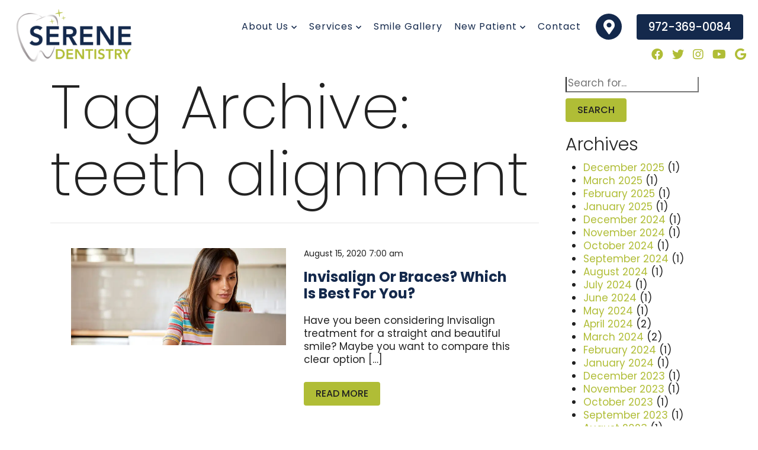

--- FILE ---
content_type: text/html; charset=UTF-8
request_url: https://serenedentistry.com/blog/tag/teeth-alignment/
body_size: 18258
content:
<!doctype html><html lang="en-US" class="no-js"><head><meta charset="utf-8"><meta name="viewport" content="width=device-width, initial-scale=1, shrink-to-fit=no"><title>teeth alignment Archives | Serene Dentistry</title><meta http-equiv="X-UA-Compatible" content="IE=edge,chrome=1">  <script data-cfasync="false" data-no-defer="1" data-no-minify="1" data-no-optimize="1">var ewww_webp_supported=!1;function check_webp_feature(A,e){var w;e=void 0!==e?e:function(){},ewww_webp_supported?e(ewww_webp_supported):((w=new Image).onload=function(){ewww_webp_supported=0<w.width&&0<w.height,e&&e(ewww_webp_supported)},w.onerror=function(){e&&e(!1)},w.src="data:image/webp;base64,"+{alpha:"UklGRkoAAABXRUJQVlA4WAoAAAAQAAAAAAAAAAAAQUxQSAwAAAARBxAR/Q9ERP8DAABWUDggGAAAABQBAJ0BKgEAAQAAAP4AAA3AAP7mtQAAAA=="}[A])}check_webp_feature("alpha");</script><script data-cfasync="false" data-no-defer="1" data-no-minify="1" data-no-optimize="1">var Arrive=function(c,w){"use strict";if(c.MutationObserver&&"undefined"!=typeof HTMLElement){var r,a=0,u=(r=HTMLElement.prototype.matches||HTMLElement.prototype.webkitMatchesSelector||HTMLElement.prototype.mozMatchesSelector||HTMLElement.prototype.msMatchesSelector,{matchesSelector:function(e,t){return e instanceof HTMLElement&&r.call(e,t)},addMethod:function(e,t,r){var a=e[t];e[t]=function(){return r.length==arguments.length?r.apply(this,arguments):"function"==typeof a?a.apply(this,arguments):void 0}},callCallbacks:function(e,t){t&&t.options.onceOnly&&1==t.firedElems.length&&(e=[e[0]]);for(var r,a=0;r=e[a];a++)r&&r.callback&&r.callback.call(r.elem,r.elem);t&&t.options.onceOnly&&1==t.firedElems.length&&t.me.unbindEventWithSelectorAndCallback.call(t.target,t.selector,t.callback)},checkChildNodesRecursively:function(e,t,r,a){for(var i,n=0;i=e[n];n++)r(i,t,a)&&a.push({callback:t.callback,elem:i}),0<i.childNodes.length&&u.checkChildNodesRecursively(i.childNodes,t,r,a)},mergeArrays:function(e,t){var r,a={};for(r in e)e.hasOwnProperty(r)&&(a[r]=e[r]);for(r in t)t.hasOwnProperty(r)&&(a[r]=t[r]);return a},toElementsArray:function(e){return e=void 0!==e&&("number"!=typeof e.length||e===c)?[e]:e}}),e=(l.prototype.addEvent=function(e,t,r,a){a={target:e,selector:t,options:r,callback:a,firedElems:[]};return this._beforeAdding&&this._beforeAdding(a),this._eventsBucket.push(a),a},l.prototype.removeEvent=function(e){for(var t,r=this._eventsBucket.length-1;t=this._eventsBucket[r];r--)e(t)&&(this._beforeRemoving&&this._beforeRemoving(t),(t=this._eventsBucket.splice(r,1))&&t.length&&(t[0].callback=null))},l.prototype.beforeAdding=function(e){this._beforeAdding=e},l.prototype.beforeRemoving=function(e){this._beforeRemoving=e},l),t=function(i,n){var o=new e,l=this,s={fireOnAttributesModification:!1};return o.beforeAdding(function(t){var e=t.target;e!==c.document&&e!==c||(e=document.getElementsByTagName("html")[0]);var r=new MutationObserver(function(e){n.call(this,e,t)}),a=i(t.options);r.observe(e,a),t.observer=r,t.me=l}),o.beforeRemoving(function(e){e.observer.disconnect()}),this.bindEvent=function(e,t,r){t=u.mergeArrays(s,t);for(var a=u.toElementsArray(this),i=0;i<a.length;i++)o.addEvent(a[i],e,t,r)},this.unbindEvent=function(){var r=u.toElementsArray(this);o.removeEvent(function(e){for(var t=0;t<r.length;t++)if(this===w||e.target===r[t])return!0;return!1})},this.unbindEventWithSelectorOrCallback=function(r){var a=u.toElementsArray(this),i=r,e="function"==typeof r?function(e){for(var t=0;t<a.length;t++)if((this===w||e.target===a[t])&&e.callback===i)return!0;return!1}:function(e){for(var t=0;t<a.length;t++)if((this===w||e.target===a[t])&&e.selector===r)return!0;return!1};o.removeEvent(e)},this.unbindEventWithSelectorAndCallback=function(r,a){var i=u.toElementsArray(this);o.removeEvent(function(e){for(var t=0;t<i.length;t++)if((this===w||e.target===i[t])&&e.selector===r&&e.callback===a)return!0;return!1})},this},i=new function(){var s={fireOnAttributesModification:!1,onceOnly:!1,existing:!1};function n(e,t,r){return!(!u.matchesSelector(e,t.selector)||(e._id===w&&(e._id=a++),-1!=t.firedElems.indexOf(e._id)))&&(t.firedElems.push(e._id),!0)}var c=(i=new t(function(e){var t={attributes:!1,childList:!0,subtree:!0};return e.fireOnAttributesModification&&(t.attributes=!0),t},function(e,i){e.forEach(function(e){var t=e.addedNodes,r=e.target,a=[];null!==t&&0<t.length?u.checkChildNodesRecursively(t,i,n,a):"attributes"===e.type&&n(r,i)&&a.push({callback:i.callback,elem:r}),u.callCallbacks(a,i)})})).bindEvent;return i.bindEvent=function(e,t,r){t=void 0===r?(r=t,s):u.mergeArrays(s,t);var a=u.toElementsArray(this);if(t.existing){for(var i=[],n=0;n<a.length;n++)for(var o=a[n].querySelectorAll(e),l=0;l<o.length;l++)i.push({callback:r,elem:o[l]});if(t.onceOnly&&i.length)return r.call(i[0].elem,i[0].elem);setTimeout(u.callCallbacks,1,i)}c.call(this,e,t,r)},i},o=new function(){var a={};function i(e,t){return u.matchesSelector(e,t.selector)}var n=(o=new t(function(){return{childList:!0,subtree:!0}},function(e,r){e.forEach(function(e){var t=e.removedNodes,e=[];null!==t&&0<t.length&&u.checkChildNodesRecursively(t,r,i,e),u.callCallbacks(e,r)})})).bindEvent;return o.bindEvent=function(e,t,r){t=void 0===r?(r=t,a):u.mergeArrays(a,t),n.call(this,e,t,r)},o};d(HTMLElement.prototype),d(NodeList.prototype),d(HTMLCollection.prototype),d(HTMLDocument.prototype),d(Window.prototype);var n={};return s(i,n,"unbindAllArrive"),s(o,n,"unbindAllLeave"),n}function l(){this._eventsBucket=[],this._beforeAdding=null,this._beforeRemoving=null}function s(e,t,r){u.addMethod(t,r,e.unbindEvent),u.addMethod(t,r,e.unbindEventWithSelectorOrCallback),u.addMethod(t,r,e.unbindEventWithSelectorAndCallback)}function d(e){e.arrive=i.bindEvent,s(i,e,"unbindArrive"),e.leave=o.bindEvent,s(o,e,"unbindLeave")}}(window,void 0),ewww_webp_supported=!1;function check_webp_feature(e,t){var r;ewww_webp_supported?t(ewww_webp_supported):((r=new Image).onload=function(){ewww_webp_supported=0<r.width&&0<r.height,t(ewww_webp_supported)},r.onerror=function(){t(!1)},r.src="data:image/webp;base64,"+{alpha:"UklGRkoAAABXRUJQVlA4WAoAAAAQAAAAAAAAAAAAQUxQSAwAAAARBxAR/Q9ERP8DAABWUDggGAAAABQBAJ0BKgEAAQAAAP4AAA3AAP7mtQAAAA==",animation:"UklGRlIAAABXRUJQVlA4WAoAAAASAAAAAAAAAAAAQU5JTQYAAAD/////AABBTk1GJgAAAAAAAAAAAAAAAAAAAGQAAABWUDhMDQAAAC8AAAAQBxAREYiI/gcA"}[e])}function ewwwLoadImages(e){if(e){for(var t=document.querySelectorAll(".batch-image img, .image-wrapper a, .ngg-pro-masonry-item a, .ngg-galleria-offscreen-seo-wrapper a"),r=0,a=t.length;r<a;r++)ewwwAttr(t[r],"data-src",t[r].getAttribute("data-webp")),ewwwAttr(t[r],"data-thumbnail",t[r].getAttribute("data-webp-thumbnail"));for(var i=document.querySelectorAll("div.woocommerce-product-gallery__image"),r=0,a=i.length;r<a;r++)ewwwAttr(i[r],"data-thumb",i[r].getAttribute("data-webp-thumb"))}for(var n=document.querySelectorAll("video"),r=0,a=n.length;r<a;r++)ewwwAttr(n[r],"poster",e?n[r].getAttribute("data-poster-webp"):n[r].getAttribute("data-poster-image"));for(var o,l=document.querySelectorAll("img.ewww_webp_lazy_load"),r=0,a=l.length;r<a;r++)e&&(ewwwAttr(l[r],"data-lazy-srcset",l[r].getAttribute("data-lazy-srcset-webp")),ewwwAttr(l[r],"data-srcset",l[r].getAttribute("data-srcset-webp")),ewwwAttr(l[r],"data-lazy-src",l[r].getAttribute("data-lazy-src-webp")),ewwwAttr(l[r],"data-src",l[r].getAttribute("data-src-webp")),ewwwAttr(l[r],"data-orig-file",l[r].getAttribute("data-webp-orig-file")),ewwwAttr(l[r],"data-medium-file",l[r].getAttribute("data-webp-medium-file")),ewwwAttr(l[r],"data-large-file",l[r].getAttribute("data-webp-large-file")),null!=(o=l[r].getAttribute("srcset"))&&!1!==o&&o.includes("R0lGOD")&&ewwwAttr(l[r],"src",l[r].getAttribute("data-lazy-src-webp"))),l[r].className=l[r].className.replace(/\bewww_webp_lazy_load\b/,"");for(var s=document.querySelectorAll(".ewww_webp"),r=0,a=s.length;r<a;r++)e?(ewwwAttr(s[r],"srcset",s[r].getAttribute("data-srcset-webp")),ewwwAttr(s[r],"src",s[r].getAttribute("data-src-webp")),ewwwAttr(s[r],"data-orig-file",s[r].getAttribute("data-webp-orig-file")),ewwwAttr(s[r],"data-medium-file",s[r].getAttribute("data-webp-medium-file")),ewwwAttr(s[r],"data-large-file",s[r].getAttribute("data-webp-large-file")),ewwwAttr(s[r],"data-large_image",s[r].getAttribute("data-webp-large_image")),ewwwAttr(s[r],"data-src",s[r].getAttribute("data-webp-src"))):(ewwwAttr(s[r],"srcset",s[r].getAttribute("data-srcset-img")),ewwwAttr(s[r],"src",s[r].getAttribute("data-src-img"))),s[r].className=s[r].className.replace(/\bewww_webp\b/,"ewww_webp_loaded");window.jQuery&&jQuery.fn.isotope&&jQuery.fn.imagesLoaded&&(jQuery(".fusion-posts-container-infinite").imagesLoaded(function(){jQuery(".fusion-posts-container-infinite").hasClass("isotope")&&jQuery(".fusion-posts-container-infinite").isotope()}),jQuery(".fusion-portfolio:not(.fusion-recent-works) .fusion-portfolio-wrapper").imagesLoaded(function(){jQuery(".fusion-portfolio:not(.fusion-recent-works) .fusion-portfolio-wrapper").isotope()}))}function ewwwWebPInit(e){ewwwLoadImages(e),ewwwNggLoadGalleries(e),document.arrive(".ewww_webp",function(){ewwwLoadImages(e)}),document.arrive(".ewww_webp_lazy_load",function(){ewwwLoadImages(e)}),document.arrive("videos",function(){ewwwLoadImages(e)}),"loading"==document.readyState?document.addEventListener("DOMContentLoaded",ewwwJSONParserInit):("undefined"!=typeof galleries&&ewwwNggParseGalleries(e),ewwwWooParseVariations(e))}function ewwwAttr(e,t,r){null!=r&&!1!==r&&e.setAttribute(t,r)}function ewwwJSONParserInit(){"undefined"!=typeof galleries&&check_webp_feature("alpha",ewwwNggParseGalleries),check_webp_feature("alpha",ewwwWooParseVariations)}function ewwwWooParseVariations(e){if(e)for(var t=document.querySelectorAll("form.variations_form"),r=0,a=t.length;r<a;r++){var i=t[r].getAttribute("data-product_variations"),n=!1;try{for(var o in i=JSON.parse(i))void 0!==i[o]&&void 0!==i[o].image&&(void 0!==i[o].image.src_webp&&(i[o].image.src=i[o].image.src_webp,n=!0),void 0!==i[o].image.srcset_webp&&(i[o].image.srcset=i[o].image.srcset_webp,n=!0),void 0!==i[o].image.full_src_webp&&(i[o].image.full_src=i[o].image.full_src_webp,n=!0),void 0!==i[o].image.gallery_thumbnail_src_webp&&(i[o].image.gallery_thumbnail_src=i[o].image.gallery_thumbnail_src_webp,n=!0),void 0!==i[o].image.thumb_src_webp&&(i[o].image.thumb_src=i[o].image.thumb_src_webp,n=!0));n&&ewwwAttr(t[r],"data-product_variations",JSON.stringify(i))}catch(e){}}}function ewwwNggParseGalleries(e){if(e)for(var t in galleries){var r=galleries[t];galleries[t].images_list=ewwwNggParseImageList(r.images_list)}}function ewwwNggLoadGalleries(e){e&&document.addEventListener("ngg.galleria.themeadded",function(e,t){window.ngg_galleria._create_backup=window.ngg_galleria.create,window.ngg_galleria.create=function(e,t){var r=$(e).data("id");return galleries["gallery_"+r].images_list=ewwwNggParseImageList(galleries["gallery_"+r].images_list),window.ngg_galleria._create_backup(e,t)}})}function ewwwNggParseImageList(e){for(var t in e){var r=e[t];if(void 0!==r["image-webp"]&&(e[t].image=r["image-webp"],delete e[t]["image-webp"]),void 0!==r["thumb-webp"]&&(e[t].thumb=r["thumb-webp"],delete e[t]["thumb-webp"]),void 0!==r.full_image_webp&&(e[t].full_image=r.full_image_webp,delete e[t].full_image_webp),void 0!==r.srcsets)for(var a in r.srcsets)nggSrcset=r.srcsets[a],void 0!==r.srcsets[a+"-webp"]&&(e[t].srcsets[a]=r.srcsets[a+"-webp"],delete e[t].srcsets[a+"-webp"]);if(void 0!==r.full_srcsets)for(var i in r.full_srcsets)nggFSrcset=r.full_srcsets[i],void 0!==r.full_srcsets[i+"-webp"]&&(e[t].full_srcsets[i]=r.full_srcsets[i+"-webp"],delete e[t].full_srcsets[i+"-webp"])}return e}check_webp_feature("alpha",ewwwWebPInit);</script><meta name='robots' content='index, follow, max-image-preview:large, max-snippet:-1, max-video-preview:-1' /><style>img:is([sizes="auto" i], [sizes^="auto," i]) { contain-intrinsic-size: 3000px 1500px }</style><meta name="description" content="Read our blog posts on teeth alignment. Serene Dentistry is the go-to dentist in McKinney, TX, for teeth alignment." /><link rel="canonical" href="https://serenedentistry.com/blog/tag/teeth-alignment/" /><meta property="og:locale" content="en_US" /><meta property="og:type" content="article" /><meta property="og:title" content="teeth alignment Archives | Serene Dentistry" /><meta property="og:description" content="Read our blog posts on teeth alignment. Serene Dentistry is the go-to dentist in McKinney, TX, for teeth alignment." /><meta property="og:url" content="https://serenedentistry.com/blog/tag/teeth-alignment/" /><meta property="og:site_name" content="Serene Dentistry" /><meta name="twitter:card" content="summary_large_image" /><link rel='dns-prefetch' href='//translate.google.com' /><link rel='dns-prefetch' href='//use.fontawesome.com' /> <script type="text/javascript">window._wpemojiSettings = {"baseUrl":"https:\/\/s.w.org\/images\/core\/emoji\/16.0.1\/72x72\/","ext":".png","svgUrl":"https:\/\/s.w.org\/images\/core\/emoji\/16.0.1\/svg\/","svgExt":".svg","source":{"concatemoji":"https:\/\/serenedentistry.com\/wp-includes\/js\/wp-emoji-release.min.js"}};
/*! This file is auto-generated */
!function(s,n){var o,i,e;function c(e){try{var t={supportTests:e,timestamp:(new Date).valueOf()};sessionStorage.setItem(o,JSON.stringify(t))}catch(e){}}function p(e,t,n){e.clearRect(0,0,e.canvas.width,e.canvas.height),e.fillText(t,0,0);var t=new Uint32Array(e.getImageData(0,0,e.canvas.width,e.canvas.height).data),a=(e.clearRect(0,0,e.canvas.width,e.canvas.height),e.fillText(n,0,0),new Uint32Array(e.getImageData(0,0,e.canvas.width,e.canvas.height).data));return t.every(function(e,t){return e===a[t]})}function u(e,t){e.clearRect(0,0,e.canvas.width,e.canvas.height),e.fillText(t,0,0);for(var n=e.getImageData(16,16,1,1),a=0;a<n.data.length;a++)if(0!==n.data[a])return!1;return!0}function f(e,t,n,a){switch(t){case"flag":return n(e,"\ud83c\udff3\ufe0f\u200d\u26a7\ufe0f","\ud83c\udff3\ufe0f\u200b\u26a7\ufe0f")?!1:!n(e,"\ud83c\udde8\ud83c\uddf6","\ud83c\udde8\u200b\ud83c\uddf6")&&!n(e,"\ud83c\udff4\udb40\udc67\udb40\udc62\udb40\udc65\udb40\udc6e\udb40\udc67\udb40\udc7f","\ud83c\udff4\u200b\udb40\udc67\u200b\udb40\udc62\u200b\udb40\udc65\u200b\udb40\udc6e\u200b\udb40\udc67\u200b\udb40\udc7f");case"emoji":return!a(e,"\ud83e\udedf")}return!1}function g(e,t,n,a){var r="undefined"!=typeof WorkerGlobalScope&&self instanceof WorkerGlobalScope?new OffscreenCanvas(300,150):s.createElement("canvas"),o=r.getContext("2d",{willReadFrequently:!0}),i=(o.textBaseline="top",o.font="600 32px Arial",{});return e.forEach(function(e){i[e]=t(o,e,n,a)}),i}function t(e){var t=s.createElement("script");t.src=e,t.defer=!0,s.head.appendChild(t)}"undefined"!=typeof Promise&&(o="wpEmojiSettingsSupports",i=["flag","emoji"],n.supports={everything:!0,everythingExceptFlag:!0},e=new Promise(function(e){s.addEventListener("DOMContentLoaded",e,{once:!0})}),new Promise(function(t){var n=function(){try{var e=JSON.parse(sessionStorage.getItem(o));if("object"==typeof e&&"number"==typeof e.timestamp&&(new Date).valueOf()<e.timestamp+604800&&"object"==typeof e.supportTests)return e.supportTests}catch(e){}return null}();if(!n){if("undefined"!=typeof Worker&&"undefined"!=typeof OffscreenCanvas&&"undefined"!=typeof URL&&URL.createObjectURL&&"undefined"!=typeof Blob)try{var e="postMessage("+g.toString()+"("+[JSON.stringify(i),f.toString(),p.toString(),u.toString()].join(",")+"));",a=new Blob([e],{type:"text/javascript"}),r=new Worker(URL.createObjectURL(a),{name:"wpTestEmojiSupports"});return void(r.onmessage=function(e){c(n=e.data),r.terminate(),t(n)})}catch(e){}c(n=g(i,f,p,u))}t(n)}).then(function(e){for(var t in e)n.supports[t]=e[t],n.supports.everything=n.supports.everything&&n.supports[t],"flag"!==t&&(n.supports.everythingExceptFlag=n.supports.everythingExceptFlag&&n.supports[t]);n.supports.everythingExceptFlag=n.supports.everythingExceptFlag&&!n.supports.flag,n.DOMReady=!1,n.readyCallback=function(){n.DOMReady=!0}}).then(function(){return e}).then(function(){var e;n.supports.everything||(n.readyCallback(),(e=n.source||{}).concatemoji?t(e.concatemoji):e.wpemoji&&e.twemoji&&(t(e.twemoji),t(e.wpemoji)))}))}((window,document),window._wpemojiSettings);</script> <style id='wp-emoji-styles-inline-css' type='text/css'>img.wp-smiley, img.emoji {
		display: inline !important;
		border: none !important;
		box-shadow: none !important;
		height: 1em !important;
		width: 1em !important;
		margin: 0 0.07em !important;
		vertical-align: -0.1em !important;
		background: none !important;
		padding: 0 !important;
	}</style><style id='wp-block-library-inline-css' type='text/css'>:root{--wp-admin-theme-color:#007cba;--wp-admin-theme-color--rgb:0,124,186;--wp-admin-theme-color-darker-10:#006ba1;--wp-admin-theme-color-darker-10--rgb:0,107,161;--wp-admin-theme-color-darker-20:#005a87;--wp-admin-theme-color-darker-20--rgb:0,90,135;--wp-admin-border-width-focus:2px;--wp-block-synced-color:#7a00df;--wp-block-synced-color--rgb:122,0,223;--wp-bound-block-color:var(--wp-block-synced-color)}@media (min-resolution:192dpi){:root{--wp-admin-border-width-focus:1.5px}}.wp-element-button{cursor:pointer}:root{--wp--preset--font-size--normal:16px;--wp--preset--font-size--huge:42px}:root .has-very-light-gray-background-color{background-color:#eee}:root .has-very-dark-gray-background-color{background-color:#313131}:root .has-very-light-gray-color{color:#eee}:root .has-very-dark-gray-color{color:#313131}:root .has-vivid-green-cyan-to-vivid-cyan-blue-gradient-background{background:linear-gradient(135deg,#00d084,#0693e3)}:root .has-purple-crush-gradient-background{background:linear-gradient(135deg,#34e2e4,#4721fb 50%,#ab1dfe)}:root .has-hazy-dawn-gradient-background{background:linear-gradient(135deg,#faaca8,#dad0ec)}:root .has-subdued-olive-gradient-background{background:linear-gradient(135deg,#fafae1,#67a671)}:root .has-atomic-cream-gradient-background{background:linear-gradient(135deg,#fdd79a,#004a59)}:root .has-nightshade-gradient-background{background:linear-gradient(135deg,#330968,#31cdcf)}:root .has-midnight-gradient-background{background:linear-gradient(135deg,#020381,#2874fc)}.has-regular-font-size{font-size:1em}.has-larger-font-size{font-size:2.625em}.has-normal-font-size{font-size:var(--wp--preset--font-size--normal)}.has-huge-font-size{font-size:var(--wp--preset--font-size--huge)}.has-text-align-center{text-align:center}.has-text-align-left{text-align:left}.has-text-align-right{text-align:right}#end-resizable-editor-section{display:none}.aligncenter{clear:both}.items-justified-left{justify-content:flex-start}.items-justified-center{justify-content:center}.items-justified-right{justify-content:flex-end}.items-justified-space-between{justify-content:space-between}.screen-reader-text{border:0;clip-path:inset(50%);height:1px;margin:-1px;overflow:hidden;padding:0;position:absolute;width:1px;word-wrap:normal!important}.screen-reader-text:focus{background-color:#ddd;clip-path:none;color:#444;display:block;font-size:1em;height:auto;left:5px;line-height:normal;padding:15px 23px 14px;text-decoration:none;top:5px;width:auto;z-index:100000}html :where(.has-border-color){border-style:solid}html :where([style*=border-top-color]){border-top-style:solid}html :where([style*=border-right-color]){border-right-style:solid}html :where([style*=border-bottom-color]){border-bottom-style:solid}html :where([style*=border-left-color]){border-left-style:solid}html :where([style*=border-width]){border-style:solid}html :where([style*=border-top-width]){border-top-style:solid}html :where([style*=border-right-width]){border-right-style:solid}html :where([style*=border-bottom-width]){border-bottom-style:solid}html :where([style*=border-left-width]){border-left-style:solid}html :where(img[class*=wp-image-]){height:auto;max-width:100%}:where(figure){margin:0 0 1em}html :where(.is-position-sticky){--wp-admin--admin-bar--position-offset:var(--wp-admin--admin-bar--height,0px)}@media screen and (max-width:600px){html :where(.is-position-sticky){--wp-admin--admin-bar--position-offset:0px}}</style><style id='classic-theme-styles-inline-css' type='text/css'>/*! This file is auto-generated */
.wp-block-button__link{color:#fff;background-color:#32373c;border-radius:9999px;box-shadow:none;text-decoration:none;padding:calc(.667em + 2px) calc(1.333em + 2px);font-size:1.125em}.wp-block-file__button{background:#32373c;color:#fff;text-decoration:none}</style><style id='font-awesome-svg-styles-default-inline-css' type='text/css'>.svg-inline--fa {
  display: inline-block;
  height: 1em;
  overflow: visible;
  vertical-align: -.125em;
}</style><link rel='stylesheet' id='font-awesome-svg-styles-css' href='https://serenedentistry.com/wp-content/cache/autoptimize/css/autoptimize_single_19cf47f65b95a2cbd2b4dd6a4988d373.css' media='all' /><style id='font-awesome-svg-styles-inline-css' type='text/css'>.wp-block-font-awesome-icon svg::before,
   .wp-rich-text-font-awesome-icon svg::before {content: unset;}</style><link rel='stylesheet' id='google-language-translator-css' href='https://serenedentistry.com/wp-content/cache/autoptimize/css/autoptimize_single_f3bd90ed9190418715605b8aaa05debd.css?ver=6.0.20' media='' /><link rel='stylesheet' id='fontawesome-css' href='https://serenedentistry.com/wp-content/themes/practice/css/font-awesome.min.css?ver=2.0' media='all' /><link rel='stylesheet' id='animatecss-css' href='https://serenedentistry.com/wp-content/themes/practice/css/animate.min.css?ver=3.7.2' media='all' /><link rel='stylesheet' id='practicestyles-css' href='https://serenedentistry.com/wp-content/cache/autoptimize/css/autoptimize_single_3d9c703ec316b8b880200787c2194204.css?ver=2.0' media='all' /><link rel='stylesheet' id='addtionalstyles-css' href='https://serenedentistry.com/wp-content/themes/practice/css/additional.css?ver=2.0' media='all' /><link rel='stylesheet' id='font-awesome-official-css' href='https://use.fontawesome.com/releases/v5.15.4/css/all.css' media='all' integrity="sha384-DyZ88mC6Up2uqS4h/KRgHuoeGwBcD4Ng9SiP4dIRy0EXTlnuz47vAwmeGwVChigm" crossorigin="anonymous" /><link rel='stylesheet' id='shiftnav-css' href='https://serenedentistry.com/wp-content/plugins/shiftnav-responsive-mobile-menu/assets/css/shiftnav.min.css?ver=1.8.1' media='all' /><link rel='stylesheet' id='shiftnav-font-awesome-css' href='https://serenedentistry.com/wp-content/plugins/shiftnav-responsive-mobile-menu/assets/css/fontawesome/css/font-awesome.min.css?ver=1.8.1' media='all' /><link rel='stylesheet' id='shiftnav-light-css' href='https://serenedentistry.com/wp-content/cache/autoptimize/css/autoptimize_single_a3ce77984f2990860aa8bc9c4a38c6e6.css?ver=1.8.1' media='all' /><link rel='stylesheet' id='font-awesome-official-v4shim-css' href='https://use.fontawesome.com/releases/v5.15.4/css/v4-shims.css' media='all' integrity="sha384-Vq76wejb3QJM4nDatBa5rUOve+9gkegsjCebvV/9fvXlGWo4HCMR4cJZjjcF6Viv" crossorigin="anonymous" /><style id='font-awesome-official-v4shim-inline-css' type='text/css'>@font-face {
font-family: "FontAwesome";
font-display: block;
src: url("https://use.fontawesome.com/releases/v5.15.4/webfonts/fa-brands-400.eot"),
		url("https://use.fontawesome.com/releases/v5.15.4/webfonts/fa-brands-400.eot?#iefix") format("embedded-opentype"),
		url("https://use.fontawesome.com/releases/v5.15.4/webfonts/fa-brands-400.woff2") format("woff2"),
		url("https://use.fontawesome.com/releases/v5.15.4/webfonts/fa-brands-400.woff") format("woff"),
		url("https://use.fontawesome.com/releases/v5.15.4/webfonts/fa-brands-400.ttf") format("truetype"),
		url("https://use.fontawesome.com/releases/v5.15.4/webfonts/fa-brands-400.svg#fontawesome") format("svg");
}

@font-face {
font-family: "FontAwesome";
font-display: block;
src: url("https://use.fontawesome.com/releases/v5.15.4/webfonts/fa-solid-900.eot"),
		url("https://use.fontawesome.com/releases/v5.15.4/webfonts/fa-solid-900.eot?#iefix") format("embedded-opentype"),
		url("https://use.fontawesome.com/releases/v5.15.4/webfonts/fa-solid-900.woff2") format("woff2"),
		url("https://use.fontawesome.com/releases/v5.15.4/webfonts/fa-solid-900.woff") format("woff"),
		url("https://use.fontawesome.com/releases/v5.15.4/webfonts/fa-solid-900.ttf") format("truetype"),
		url("https://use.fontawesome.com/releases/v5.15.4/webfonts/fa-solid-900.svg#fontawesome") format("svg");
}

@font-face {
font-family: "FontAwesome";
font-display: block;
src: url("https://use.fontawesome.com/releases/v5.15.4/webfonts/fa-regular-400.eot"),
		url("https://use.fontawesome.com/releases/v5.15.4/webfonts/fa-regular-400.eot?#iefix") format("embedded-opentype"),
		url("https://use.fontawesome.com/releases/v5.15.4/webfonts/fa-regular-400.woff2") format("woff2"),
		url("https://use.fontawesome.com/releases/v5.15.4/webfonts/fa-regular-400.woff") format("woff"),
		url("https://use.fontawesome.com/releases/v5.15.4/webfonts/fa-regular-400.ttf") format("truetype"),
		url("https://use.fontawesome.com/releases/v5.15.4/webfonts/fa-regular-400.svg#fontawesome") format("svg");
unicode-range: U+F004-F005,U+F007,U+F017,U+F022,U+F024,U+F02E,U+F03E,U+F044,U+F057-F059,U+F06E,U+F070,U+F075,U+F07B-F07C,U+F080,U+F086,U+F089,U+F094,U+F09D,U+F0A0,U+F0A4-F0A7,U+F0C5,U+F0C7-F0C8,U+F0E0,U+F0EB,U+F0F3,U+F0F8,U+F0FE,U+F111,U+F118-F11A,U+F11C,U+F133,U+F144,U+F146,U+F14A,U+F14D-F14E,U+F150-F152,U+F15B-F15C,U+F164-F165,U+F185-F186,U+F191-F192,U+F1AD,U+F1C1-F1C9,U+F1CD,U+F1D8,U+F1E3,U+F1EA,U+F1F6,U+F1F9,U+F20A,U+F247-F249,U+F24D,U+F254-F25B,U+F25D,U+F267,U+F271-F274,U+F279,U+F28B,U+F28D,U+F2B5-F2B6,U+F2B9,U+F2BB,U+F2BD,U+F2C1-F2C2,U+F2D0,U+F2D2,U+F2DC,U+F2ED,U+F328,U+F358-F35B,U+F3A5,U+F3D1,U+F410,U+F4AD;
}</style> <script defer type="text/javascript" src="https://serenedentistry.com/wp-content/themes/practice/js/third_party/jquery-3.3.1.min.js" id="jquery-core-js"></script> <script defer type="text/javascript" src="https://serenedentistry.com/wp-content/themes/practice/js/third_party/jquery-migrate-3.1.0.min.js" id="jquery-migrate-js"></script> <link rel="https://api.w.org/" href="https://serenedentistry.com/wp-json/" /><link rel="alternate" title="JSON" type="application/json" href="https://serenedentistry.com/wp-json/wp/v2/tags/119" /><style>#google_language_translator a{display:none!important;}div.skiptranslate.goog-te-gadget{display:inline!important;}.goog-te-gadget{color:transparent!important;}.goog-te-gadget{font-size:0px!important;}.goog-branding{display:none;}.goog-tooltip{display: none!important;}.goog-tooltip:hover{display: none!important;}.goog-text-highlight{background-color:transparent!important;border:none!important;box-shadow:none!important;}#google_language_translator select.goog-te-combo{color:#32373c;}div.skiptranslate{display:none!important;}body{top:0px!important;}#goog-gt-{display:none!important;}font font{background-color:transparent!important;box-shadow:none!important;position:initial!important;}#glt-translate-trigger{left:20px;right:auto;}#glt-translate-trigger > span{color:#ffffff;}#glt-translate-trigger{background:#f89406;}.goog-te-gadget .goog-te-combo{width:100%;}</style> <script>(function(w,d,s,l,i){w[l]=w[l]||[];w[l].push({'gtm.start':
new Date().getTime(),event:'gtm.js'});var f=d.getElementsByTagName(s)[0],
j=d.createElement(s),dl=l!='dataLayer'?'&l='+l:'';j.async=true;j.src=
'https://www.googletagmanager.com/gtm.js?id='+i+dl;f.parentNode.insertBefore(j,f);
})(window,document,'script','dataLayer','GTM-M5THS2PR');</script>    <script defer src="https://www.googletagmanager.com/gtag/js?id=G-JKQFB4TKC7"></script> <script>window.dataLayer = window.dataLayer || [];
function gtag(){dataLayer.push(arguments);}
gtag('js', new Date());

gtag('config', 'G-JKQFB4TKC7');
gtag('config', 'AW-16895542891');</script> <style type="text/css" id="shiftnav-dynamic-css">/** ShiftNav Custom Menu Styles (Customizer) **/
/* togglebar */
#shiftnav-toggle-main { background:#0a0a0a; color:#ffffff; }
#shiftnav-toggle-main.shiftnav-toggle-main-entire-bar:before, #shiftnav-toggle-main .shiftnav-toggle-burger { font-size:30px; }

/* Status: Loaded from Transient */</style> <noscript><style>.lazyload[data-src]{display:none !important;}</style></noscript><style>.lazyload{background-image:none !important;}.lazyload:before{background-image:none !important;}</style><link rel="icon" href="https://serenedentistry.com/wp-content/uploads/2022/03/favicon.png" sizes="32x32" /><link rel="icon" href="https://serenedentistry.com/wp-content/uploads/2022/03/favicon.png" sizes="192x192" /><link rel="apple-touch-icon" href="https://serenedentistry.com/wp-content/uploads/2022/03/favicon.png" /><meta name="msapplication-TileImage" content="https://serenedentistry.com/wp-content/uploads/2022/03/favicon.png" /><style type="text/css" id="wp-custom-css">.gfield_checkbox  #label_1_6_1 {
    opacity: 1;
    padding-left: 15px;
}

div.gallery-pics {
	margin-bottom: 30px;
}
div.gallery-pics img {
	border: 3px solid #333;
	margin-right: 5.5%;
	margin-bottom: 10px;
	max-width: 300px;
	width: 100%;
}


section .home-hero {
    background: url('/wp-content/uploads/2025/01/Home-hero-no-logo-1.jpg') center no-repeat;
    background-size: cover;
    color: #fff;
    padding: 80px 0;
	    height: 650px;
    display: flex;
    flex-wrap: wrap;
    align-items: center;
}

body.home section.title {
	display: none;
}

img {
	height: auto;
	width: auto;
}

@media only screen and (max-width: 767px) {
	h2 {
    font-size: 37px;
	}
}

header {
    height: 130px;
}
header .banner {
/* 	align-items: flex-start !important;
	display: flex;
	flex-direction: column; */
	flex-wrap: wrap;
	padding: 5px 5px;
	text-align: left;
}
header .banner a {
	display: inline-block;
	font-size: 15px;
	margin: 0 10px;
}
header .banner i {
	padding: 0px 3px;
}
header .desktop {
	align-items: center;
}
header div.container a.header-logo img {
    max-height: 100px;
}
div.social-icons {
	display: inline-block;
}
div.social-icons a i {
	font-size: 20px;
	margin: 5px;
}
@media only screen and (min-width: 992px) {
	header .banner {
		display: none !important;
	}
	header a.map-mobile {
		display: none;
	}
	body.home h1 {
		font-size: 80px;
	}
}
@media only screen and (max-width: 991px) {
	
	section .home-hero {
	    height: 450px;
}
	
	main {
    margin-top: 190px;
	}
	header {
		height: 190px;
	}
	header .desktop div.social-icons, header .desktop a.phone-mobile, header .desktop a.map-icon, header .desktop a.map-mobile, header .banner a.map-icon, header .banner .bttn-blue {
		display: none !important;
	}
}

@media only screen and (max-width: 500px) {
	
	section .home-hero {
	    height: 400px;
}
}

body.dr-david-roberts section.testimonials,
body.dr-gary-middleton section.testimonials,
body.dr-holland-morrison section.testimonials, body.dentist-in-mckinney section.testimonials, body.dentist-in-mckinney section.cta-block {
	display: none;
}

body.home section.full-width-image.parallax {
    background-attachment: initial;
}

section.greenpttrn-bg div.gform_wrapper input.gform_button {
	background-color: #fff;
	color: #14294c;
}
section.greenpttrn-bg div.gform_wrapper input.gform_button:hover, section.greenpttrn-bg div.gform_wrapper input.gform_button:focus {
	background-color: #14294c;
	color: #fff;
}

body.dentist-in-mckinney section.title {
	text-align: center;
}
@media only screen and (min-width: 992px) {
	body.dentist-in-mckinney section.title h1 {
		font-size: 80px;
		margin-top: 35px;
		margin-bottom: 30px;
	}
	body.dentist-in-mckinney section.title h4 {
		font-size: 21px;
		line-height: 1.3;
	}
}</style><link rel="preconnect" href="https://fonts.googleapis.com"><link rel="preconnect" href="https://fonts.gstatic.com" crossorigin><link href="https://fonts.googleapis.com/css2?family=Poppins:ital,wght@0,100;0,200;0,300;0,400;0,500;0,700;1,100;1,200;1,300;1,400;1,500;1,700&display=swap" rel="stylesheet"></head><body class="archive tag tag-teeth-alignment tag-119 wp-theme-practice">
<script data-cfasync="false" data-no-defer="1" data-no-minify="1" data-no-optimize="1">if(typeof ewww_webp_supported==="undefined"){var ewww_webp_supported=!1}if(ewww_webp_supported){document.body.classList.add("webp-support")}</script><div class="wrapper"><header><div class="container banner"> <a class="map-icon" href="https://g.page/serenedentistry?share" target="_blank"><i class="fas fa-map-marker-alt"></i></a> <a class="map-mobile" href="https://g.page/serenedentistry?share" target="_blank"><i class="fas fa-map-marker-alt"></i> 7502 Eldorado Pkwy, Ste 400, McKinney, TX</a> <a class="bttn-blue" href="tel:+19723690084">972-369-0084</a> <a class="phone-mobile" href="tel:+19723690084"><i class="fas fa-mobile-alt"></i> 972-369-0084</a></div><div class="container desktop"> <a class="header-logo" href="/"><img class="img-fluid lazyload ewww_webp_lazy_load" src="[data-uri]" alt="Serene Dentistry logo" data-src="/wp-content/themes/practice/img/logo.png" decoding="async" width="500" height="250" data-eio-rwidth="500" data-eio-rheight="250" data-src-webp="/wp-content/themes/practice/img/logo.png.webp"><noscript><img class="img-fluid" src="/wp-content/themes/practice/img/logo.png" alt="Serene Dentistry logo" data-eio="l"></noscript></a><nav class="nav" role="navigation"><div class="desktop-menu"><ul><li id="menu-item-18990" class="menu-item menu-item-type-custom menu-item-object-custom menu-item-has-children menu-item-18990"><a>About Us</a><ul class="sub-menu"><li id="menu-item-115" class="menu-item menu-item-type-post_type menu-item-object-page menu-item-115"><a href="https://serenedentistry.com/dr-jay-jayachandran/">Meet Dr. Jay</a></li><li id="menu-item-19089" class="menu-item menu-item-type-post_type menu-item-object-page menu-item-19089"><a href="https://serenedentistry.com/dr-david-roberts/">Meet Dr. Roberts</a></li><li id="menu-item-19088" class="menu-item menu-item-type-post_type menu-item-object-page menu-item-19088"><a href="https://serenedentistry.com/dr-gary-middleton/">Meet Dr. Middleton</a></li><li id="menu-item-19087" class="menu-item menu-item-type-post_type menu-item-object-page menu-item-19087"><a href="https://serenedentistry.com/dr-holland-morrison/">Meet Dr. Morrison</a></li><li id="menu-item-32" class="menu-item menu-item-type-post_type menu-item-object-page menu-item-32"><a href="https://serenedentistry.com/difference/">What Sets Us Apart?</a></li><li id="menu-item-34" class="menu-item menu-item-type-post_type menu-item-object-page current_page_parent menu-item-34"><a href="https://serenedentistry.com/blog/">Blog</a></li></ul></li><li id="menu-item-13" class="menu-item menu-item-type-post_type menu-item-object-page menu-item-has-children menu-item-13"><a href="https://serenedentistry.com/mckinney-dental-services/">Services</a><ul class="sub-menu"><li id="menu-item-128" class="menu-item menu-item-type-post_type menu-item-object-page menu-item-has-children menu-item-128"><a href="https://serenedentistry.com/mckinney-dental-services/general-dentistry/">General Dentistry</a><ul class="sub-menu"><li id="menu-item-220" class="menu-item menu-item-type-post_type menu-item-object-page menu-item-220"><a href="https://serenedentistry.com/mckinney-dental-services/oral-hygiene/">Oral Hygiene</a></li><li id="menu-item-18888" class="menu-item menu-item-type-post_type menu-item-object-page menu-item-18888"><a href="https://serenedentistry.com/mckinney-dental-services/tmj-therapy/">TMJ/TMD Therapy</a></li><li id="menu-item-19065" class="menu-item menu-item-type-post_type menu-item-object-page menu-item-19065"><a href="https://serenedentistry.com/mckinney-dental-services/gum-disease-mckinney/">Gum Disease Treatment</a></li></ul></li><li id="menu-item-204" class="menu-item menu-item-type-post_type menu-item-object-page menu-item-has-children menu-item-204"><a href="https://serenedentistry.com/mckinney-dental-services/cosmetic-dentistry/">Cosmetic Dentistry</a><ul class="sub-menu"><li id="menu-item-208" class="menu-item menu-item-type-post_type menu-item-object-page menu-item-208"><a href="https://serenedentistry.com/mckinney-dental-services/dental-veneers/">Dental Veneers</a></li><li id="menu-item-212" class="menu-item menu-item-type-post_type menu-item-object-page menu-item-212"><a href="https://serenedentistry.com/mckinney-dental-services/teeth-whitening/">Teeth Whitening</a></li></ul></li><li id="menu-item-19183" class="menu-item menu-item-type-taxonomy menu-item-object-category menu-item-has-children menu-item-19183"><a href="https://serenedentistry.com/blog/category/restorative-dentistry/">Restorative Dentistry</a><ul class="sub-menu"><li id="menu-item-196" class="menu-item menu-item-type-post_type menu-item-object-page menu-item-196"><a href="https://serenedentistry.com/mckinney-dental-services/dental-implants/">Dental Implants</a></li><li id="menu-item-188" class="menu-item menu-item-type-post_type menu-item-object-page menu-item-188"><a href="https://serenedentistry.com/mckinney-dental-services/dentures/">Dentures</a></li><li id="menu-item-18761" class="menu-item menu-item-type-post_type menu-item-object-page menu-item-18761"><a href="https://serenedentistry.com/mckinney-dental-services/tooth-extractions/">Tooth Extractions</a></li><li id="menu-item-19194" class="menu-item menu-item-type-post_type menu-item-object-page menu-item-19194"><a href="https://serenedentistry.com/mckinney-dental-services/root-canal-mckinney/">Root Canal Therapy</a></li><li id="menu-item-19220" class="menu-item menu-item-type-post_type menu-item-object-page menu-item-19220"><a href="https://serenedentistry.com/mckinney-dental-services/dental-crowns/">Dental Crowns</a></li></ul></li><li id="menu-item-180" class="menu-item menu-item-type-post_type menu-item-object-page menu-item-180"><a href="https://serenedentistry.com/mckinney-dental-services/orthodontics/">Orthodontics</a></li><li id="menu-item-18738" class="menu-item menu-item-type-post_type menu-item-object-page menu-item-18738"><a href="https://serenedentistry.com/mckinney-dental-services/childrens-dentistry/">Children’s Dentistry</a></li><li id="menu-item-18672" class="menu-item menu-item-type-post_type menu-item-object-page menu-item-18672"><a href="https://serenedentistry.com/mckinney-dental-services/emergency-dentist/">Emergency Dentistry</a></li></ul></li><li id="menu-item-33" class="menu-item menu-item-type-post_type menu-item-object-page menu-item-33"><a href="https://serenedentistry.com/smile-gallery/">Smile Gallery</a></li><li id="menu-item-14" class="menu-item menu-item-type-post_type menu-item-object-page menu-item-has-children menu-item-14"><a href="https://serenedentistry.com/new-patients/">New Patient</a><ul class="sub-menu"><li id="menu-item-18677" class="menu-item menu-item-type-post_type menu-item-object-page menu-item-18677"><a href="https://serenedentistry.com/maintain-your-smile-with-the-serenesavingsplan/">Serene Savings Plan</a></li></ul></li><li id="menu-item-35" class="menu-item menu-item-type-post_type menu-item-object-page menu-item-35"><a href="https://serenedentistry.com/contact/">Contact</a></li></ul></div> <a class="map-icon" href="https://g.page/serenedentistry?share" target="_blank"><i class="fas fa-map-marker-alt"></i></a> <a class="map-mobile" href="https://g.page/serenedentistry?share" target="_blank"><i class="fas fa-map-marker-alt"></i> 7502 Eldorado Pkwy, Ste 400, McKinney, TX</a> <a class="bttn-blue" href="tel:+19723690084">972-369-0084</a> <a class="phone-mobile" href="tel:+19723690084"><i class="fas fa-mobile-alt"></i> 972-369-0084</a> <a class="shiftnav-toggle shiftnav-toggle-button" data-shiftnav-target="shiftnav-main"><i class="fa fa-bars"></i></a><div class="social-icons"> <a href="https://www.facebook.com/serenedentistry/" target="_blank"><i class="fab fa-facebook-f"></i></a> <a href="https://twitter.com/drjay_serene" target="_blank"><i class="fab fa-twitter"></i></a> <a href="https://www.instagram.com/explore/locations/802951239/serene-dentistry/" target="_blank"><i class="fab fa-instagram"></i></a> <a href="https://www.youtube.com/channel/UCJDCwrZD7S90yCzyxhvWwUw" target="_blank"><i class="fab fa-youtube"></i></a> <a href="https://g.page/serenedentistry?share" target="_blank"><i class="fab fa-google"></i></a></div></nav></div></header><main role="main"><section class="blog"><div class="container"><div class="row"><div class="col-lg-9 col-md-8 col-12 blog-list"><h1>Tag Archive: teeth alignment</h1><hr><article id="post-18306" class="post-18306 post type-post status-publish format-standard has-post-thumbnail hentry category-orthodontics tag-aligners tag-braces tag-invisalign tag-orthodontics tag-teeth-alignment"><div class="container"><div class="row"><div class="col-lg-6 col-12"> <a href="https://serenedentistry.com/blog/invisalign-or-braces-which-is-best-for-you/" title="Invisalign Or Braces? Which Is Best For You?"> <img src="[data-uri]" class="attachment- size- wp-post-image lazyload ewww_webp_lazy_load" alt="woman looking at her laptop" decoding="async" fetchpriority="high"   data-src="https://serenedentistry.com/wp-content/uploads/2021/06/post-invisalignorbraces.jpg" data-srcset="https://serenedentistry.com/wp-content/uploads/2021/06/post-invisalignorbraces.jpg 900w, https://serenedentistry.com/wp-content/uploads/2021/06/post-invisalignorbraces-700x318.jpg 700w, https://serenedentistry.com/wp-content/uploads/2021/06/post-invisalignorbraces-768x349.jpg 768w, https://serenedentistry.com/wp-content/uploads/2021/06/post-invisalignorbraces-300x136.jpg 300w" data-sizes="auto" width="900" height="409" data-eio-rwidth="900" data-eio-rheight="409" data-src-webp="https://serenedentistry.com/wp-content/uploads/2021/06/post-invisalignorbraces.jpg.webp" data-srcset-webp="https://serenedentistry.com/wp-content/uploads/2021/06/post-invisalignorbraces.jpg.webp 900w, https://serenedentistry.com/wp-content/uploads/2021/06/post-invisalignorbraces-700x318.jpg.webp 700w, https://serenedentistry.com/wp-content/uploads/2021/06/post-invisalignorbraces-768x349.jpg.webp 768w, https://serenedentistry.com/wp-content/uploads/2021/06/post-invisalignorbraces-300x136.jpg.webp 300w" /><noscript><img src="https://serenedentistry.com/wp-content/uploads/2021/06/post-invisalignorbraces.jpg" class="attachment- size- wp-post-image" alt="woman looking at her laptop" decoding="async" fetchpriority="high" srcset="https://serenedentistry.com/wp-content/uploads/2021/06/post-invisalignorbraces.jpg 900w, https://serenedentistry.com/wp-content/uploads/2021/06/post-invisalignorbraces-700x318.jpg 700w, https://serenedentistry.com/wp-content/uploads/2021/06/post-invisalignorbraces-768x349.jpg 768w, https://serenedentistry.com/wp-content/uploads/2021/06/post-invisalignorbraces-300x136.jpg 300w" sizes="(max-width: 900px) 100vw, 900px" data-eio="l" /></noscript> </a></div><div class="col-lg-6 col-12"><p class="date">August 15, 2020 7:00 am</p><h4 class="post-title"><a href="https://serenedentistry.com/blog/invisalign-or-braces-which-is-best-for-you/" title="Invisalign Or Braces? Which Is Best For You?">Invisalign Or Braces? Which Is Best For You?</a></h4><p>Have you been considering Invisalign treatment for a straight and beautiful smile? Maybe you want to compare this clear option [&hellip;]</p> <a class="bttn" href="https://serenedentistry.com/blog/invisalign-or-braces-which-is-best-for-you/">Read More</a></div></div></div></article><hr><article id="post-18313" class="post-18313 post type-post status-publish format-standard has-post-thumbnail hentry category-orthodontics tag-braces tag-clear-aligners tag-invisalign tag-ortho tag-orthodontics tag-teeth-alignment"><div class="container"><div class="row"><div class="col-lg-6 col-12"> <a href="https://serenedentistry.com/blog/invisalign-a-clear-alternative-from-your-dentist-in-mckinney/" title="Invisalign – A Clear Alternative From Your Dentist In McKinney"> <img src="[data-uri]" class="attachment- size- wp-post-image lazyload ewww_webp_lazy_load" alt="closeup of a set of clear aligners" decoding="async"   data-src="https://serenedentistry.com/wp-content/uploads/2021/06/post-invisalignalternative.jpg" data-srcset="https://serenedentistry.com/wp-content/uploads/2021/06/post-invisalignalternative.jpg 900w, https://serenedentistry.com/wp-content/uploads/2021/06/post-invisalignalternative-700x318.jpg 700w, https://serenedentistry.com/wp-content/uploads/2021/06/post-invisalignalternative-768x349.jpg 768w, https://serenedentistry.com/wp-content/uploads/2021/06/post-invisalignalternative-300x136.jpg 300w" data-sizes="auto" width="900" height="409" data-eio-rwidth="900" data-eio-rheight="409" data-src-webp="https://serenedentistry.com/wp-content/uploads/2021/06/post-invisalignalternative.jpg.webp" data-srcset-webp="https://serenedentistry.com/wp-content/uploads/2021/06/post-invisalignalternative.jpg.webp 900w, https://serenedentistry.com/wp-content/uploads/2021/06/post-invisalignalternative-700x318.jpg.webp 700w, https://serenedentistry.com/wp-content/uploads/2021/06/post-invisalignalternative-768x349.jpg.webp 768w, https://serenedentistry.com/wp-content/uploads/2021/06/post-invisalignalternative-300x136.jpg.webp 300w" /><noscript><img src="https://serenedentistry.com/wp-content/uploads/2021/06/post-invisalignalternative.jpg" class="attachment- size- wp-post-image" alt="closeup of a set of clear aligners" decoding="async" srcset="https://serenedentistry.com/wp-content/uploads/2021/06/post-invisalignalternative.jpg 900w, https://serenedentistry.com/wp-content/uploads/2021/06/post-invisalignalternative-700x318.jpg 700w, https://serenedentistry.com/wp-content/uploads/2021/06/post-invisalignalternative-768x349.jpg 768w, https://serenedentistry.com/wp-content/uploads/2021/06/post-invisalignalternative-300x136.jpg 300w" sizes="(max-width: 900px) 100vw, 900px" data-eio="l" /></noscript> </a></div><div class="col-lg-6 col-12"><p class="date">May 15, 2020 4:16 pm</p><h4 class="post-title"><a href="https://serenedentistry.com/blog/invisalign-a-clear-alternative-from-your-dentist-in-mckinney/" title="Invisalign – A Clear Alternative From Your Dentist In McKinney">Invisalign – A Clear Alternative From Your Dentist In McKinney</a></h4><p>Remember the braces that looked like train tracks on teeth? The ones you couldn’t hide if you tried? Invisalign® from [&hellip;]</p> <a class="bttn" href="https://serenedentistry.com/blog/invisalign-a-clear-alternative-from-your-dentist-in-mckinney/">Read More</a></div></div></div></article><hr><div class="pagination"></div><hr></div><div class="col-lg-3 col-md-4 col-12 blog-sidebar"><div id="search-2" class="col widget_search"><form class="search" method="get" action="https://serenedentistry.com" role="search"> <input class="search-input" type="search" name="s" placeholder="Search for..."> <button class="search-submit" type="submit" role="button">Search</button></form></div><div id="archives-2" class="col widget_archive"><h3>Archives</h3><ul><li><a href='https://serenedentistry.com/blog/2025/12/'>December 2025</a>&nbsp;(1)</li><li><a href='https://serenedentistry.com/blog/2025/03/'>March 2025</a>&nbsp;(1)</li><li><a href='https://serenedentistry.com/blog/2025/02/'>February 2025</a>&nbsp;(1)</li><li><a href='https://serenedentistry.com/blog/2025/01/'>January 2025</a>&nbsp;(1)</li><li><a href='https://serenedentistry.com/blog/2024/12/'>December 2024</a>&nbsp;(1)</li><li><a href='https://serenedentistry.com/blog/2024/11/'>November 2024</a>&nbsp;(1)</li><li><a href='https://serenedentistry.com/blog/2024/10/'>October 2024</a>&nbsp;(1)</li><li><a href='https://serenedentistry.com/blog/2024/09/'>September 2024</a>&nbsp;(1)</li><li><a href='https://serenedentistry.com/blog/2024/08/'>August 2024</a>&nbsp;(1)</li><li><a href='https://serenedentistry.com/blog/2024/07/'>July 2024</a>&nbsp;(1)</li><li><a href='https://serenedentistry.com/blog/2024/06/'>June 2024</a>&nbsp;(1)</li><li><a href='https://serenedentistry.com/blog/2024/05/'>May 2024</a>&nbsp;(1)</li><li><a href='https://serenedentistry.com/blog/2024/04/'>April 2024</a>&nbsp;(2)</li><li><a href='https://serenedentistry.com/blog/2024/03/'>March 2024</a>&nbsp;(2)</li><li><a href='https://serenedentistry.com/blog/2024/02/'>February 2024</a>&nbsp;(1)</li><li><a href='https://serenedentistry.com/blog/2024/01/'>January 2024</a>&nbsp;(1)</li><li><a href='https://serenedentistry.com/blog/2023/12/'>December 2023</a>&nbsp;(1)</li><li><a href='https://serenedentistry.com/blog/2023/11/'>November 2023</a>&nbsp;(1)</li><li><a href='https://serenedentistry.com/blog/2023/10/'>October 2023</a>&nbsp;(1)</li><li><a href='https://serenedentistry.com/blog/2023/09/'>September 2023</a>&nbsp;(1)</li><li><a href='https://serenedentistry.com/blog/2023/08/'>August 2023</a>&nbsp;(1)</li><li><a href='https://serenedentistry.com/blog/2023/07/'>July 2023</a>&nbsp;(1)</li><li><a href='https://serenedentistry.com/blog/2023/06/'>June 2023</a>&nbsp;(1)</li><li><a href='https://serenedentistry.com/blog/2023/05/'>May 2023</a>&nbsp;(1)</li><li><a href='https://serenedentistry.com/blog/2023/04/'>April 2023</a>&nbsp;(1)</li><li><a href='https://serenedentistry.com/blog/2023/03/'>March 2023</a>&nbsp;(1)</li><li><a href='https://serenedentistry.com/blog/2023/02/'>February 2023</a>&nbsp;(1)</li><li><a href='https://serenedentistry.com/blog/2023/01/'>January 2023</a>&nbsp;(1)</li><li><a href='https://serenedentistry.com/blog/2022/12/'>December 2022</a>&nbsp;(1)</li><li><a href='https://serenedentistry.com/blog/2022/11/'>November 2022</a>&nbsp;(1)</li><li><a href='https://serenedentistry.com/blog/2022/10/'>October 2022</a>&nbsp;(1)</li><li><a href='https://serenedentistry.com/blog/2022/09/'>September 2022</a>&nbsp;(1)</li><li><a href='https://serenedentistry.com/blog/2022/08/'>August 2022</a>&nbsp;(1)</li><li><a href='https://serenedentistry.com/blog/2022/07/'>July 2022</a>&nbsp;(1)</li><li><a href='https://serenedentistry.com/blog/2022/06/'>June 2022</a>&nbsp;(1)</li><li><a href='https://serenedentistry.com/blog/2022/05/'>May 2022</a>&nbsp;(1)</li><li><a href='https://serenedentistry.com/blog/2022/04/'>April 2022</a>&nbsp;(1)</li><li><a href='https://serenedentistry.com/blog/2022/03/'>March 2022</a>&nbsp;(1)</li><li><a href='https://serenedentistry.com/blog/2022/02/'>February 2022</a>&nbsp;(1)</li><li><a href='https://serenedentistry.com/blog/2022/01/'>January 2022</a>&nbsp;(1)</li><li><a href='https://serenedentistry.com/blog/2021/06/'>June 2021</a>&nbsp;(1)</li><li><a href='https://serenedentistry.com/blog/2021/04/'>April 2021</a>&nbsp;(1)</li><li><a href='https://serenedentistry.com/blog/2021/03/'>March 2021</a>&nbsp;(1)</li><li><a href='https://serenedentistry.com/blog/2021/02/'>February 2021</a>&nbsp;(1)</li><li><a href='https://serenedentistry.com/blog/2021/01/'>January 2021</a>&nbsp;(1)</li><li><a href='https://serenedentistry.com/blog/2020/12/'>December 2020</a>&nbsp;(1)</li><li><a href='https://serenedentistry.com/blog/2020/11/'>November 2020</a>&nbsp;(1)</li><li><a href='https://serenedentistry.com/blog/2020/10/'>October 2020</a>&nbsp;(1)</li><li><a href='https://serenedentistry.com/blog/2020/09/'>September 2020</a>&nbsp;(1)</li><li><a href='https://serenedentistry.com/blog/2020/08/'>August 2020</a>&nbsp;(1)</li><li><a href='https://serenedentistry.com/blog/2020/07/'>July 2020</a>&nbsp;(1)</li><li><a href='https://serenedentistry.com/blog/2020/06/'>June 2020</a>&nbsp;(1)</li><li><a href='https://serenedentistry.com/blog/2020/05/'>May 2020</a>&nbsp;(1)</li><li><a href='https://serenedentistry.com/blog/2020/04/'>April 2020</a>&nbsp;(2)</li><li><a href='https://serenedentistry.com/blog/2020/02/'>February 2020</a>&nbsp;(1)</li><li><a href='https://serenedentistry.com/blog/2020/01/'>January 2020</a>&nbsp;(1)</li><li><a href='https://serenedentistry.com/blog/2019/11/'>November 2019</a>&nbsp;(3)</li><li><a href='https://serenedentistry.com/blog/2019/10/'>October 2019</a>&nbsp;(1)</li><li><a href='https://serenedentistry.com/blog/2018/09/'>September 2018</a>&nbsp;(1)</li><li><a href='https://serenedentistry.com/blog/2018/08/'>August 2018</a>&nbsp;(1)</li><li><a href='https://serenedentistry.com/blog/2018/04/'>April 2018</a>&nbsp;(1)</li><li><a href='https://serenedentistry.com/blog/2017/04/'>April 2017</a>&nbsp;(1)</li><li><a href='https://serenedentistry.com/blog/2016/10/'>October 2016</a>&nbsp;(1)</li></ul></div></div></div></div></section></main><footer><div class="container"><div class="row"><div class="col-lg-6 col-12"><div class="row"><div class="col-sm-6 col-12 mb-4"><h5>Our Location</h5><h6>Serene Dentistry</h6><p>7502 Eldorado Parkway, Suite 400 <br> McKinney, TX 75070 <br> Phone: <a href="tel:+19723690084">972-369-0084</a></p> <button type="button" class="bttn" data-toggle="modal" data-target="#apptRequest">Request an Appointment</button></div><div class="col-sm-6 col-12 mb-4"><h5>Our Hours</h5><p><span class="day">Monday</span> 9:00 AM - 6:00 PM <br> <span class="day">Tuesday</span> 8:00 AM - 5:00 PM <br> <span class="day">Wednesday</span> 9:00 AM - 6:00 PM <br> <span class="day">Thursday</span> 8:00 AM - 5:00 PM <br> <span class="day">Friday</span> 8:00 AM - 1:00 PM</p></div></div></div><div class="col-lg-6 col-12"><div class="row"><div class="col-sm-6 col-12 mb-4"><h5>Links</h5><ul id="menu-footer-menu" class="menu"><li id="menu-item-36" class="menu-item menu-item-type-post_type menu-item-object-page menu-item-home menu-item-36"><a href="https://serenedentistry.com/">Home</a></li><li id="menu-item-44" class="menu-item menu-item-type-post_type menu-item-object-page menu-item-44"><a href="https://serenedentistry.com/difference/">What Sets Us Apart?</a></li><li id="menu-item-41" class="menu-item menu-item-type-post_type menu-item-object-page menu-item-41"><a href="https://serenedentistry.com/mckinney-dental-services/">Our Services</a></li><li id="menu-item-42" class="menu-item menu-item-type-post_type menu-item-object-page menu-item-42"><a href="https://serenedentistry.com/smile-gallery/">Smile Gallery</a></li><li id="menu-item-40" class="menu-item menu-item-type-post_type menu-item-object-page menu-item-40"><a href="https://serenedentistry.com/new-patients/">New Patient</a></li><li id="menu-item-39" class="menu-item menu-item-type-post_type menu-item-object-page menu-item-39"><a href="https://serenedentistry.com/contact/">Contact Us</a></li><li id="menu-item-47" class="menu-item menu-item-type-post_type menu-item-object-page menu-item-47"><a href="https://serenedentistry.com/website-accessibility/">Website Accessibility Policy</a></li><li id="menu-item-18680" class="menu-item menu-item-type-post_type menu-item-object-page menu-item-18680"><a href="https://serenedentistry.com/sitemap/">Sitemap</a></li></ul></div><div class="col-sm-6 col-12 mb-4"><h5>Stay Connected</h5><div class="social-icons"> <a href="https://www.facebook.com/serenedentistry/" target="_blank"><i class="fab fa-facebook-f"></i></a> <a href="https://twitter.com/drjay_serene" target="_blank"><i class="fab fa-twitter"></i></a> <a href="https://www.instagram.com/explore/locations/802951239/serene-dentistry/" target="_blank"><i class="fab fa-instagram"></i></a> <a href="https://www.youtube.com/channel/UCJDCwrZD7S90yCzyxhvWwUw" target="_blank"><i class="fab fa-youtube"></i></a> <a href="https://g.page/serenedentistry?share" target="_blank"><i class="fab fa-google"></i></a></div><h5>Choose a Language</h5><div id="google_language_translator" class="default-language-en"></div><p>4.8 Star Rating <br> 116 reviews from <a href="https://www.google.com/maps/place/Serene+Dentistry/@33.174768,-96.7182847,17z/data=!3m1!4b1!4m7!3m6!1s0x0:0x76e933e37c1dbcb0!8m2!3d33.174768!4d-96.716096!9m1!1b1" target="_blank">Google</a></p></div></div></div></div></div><div class="copyright"><p>All rights reserved, &copy; 2026 Serene Dentistry &nbsp;|&nbsp; Dental Marketing by <a href="https://www.practicecafe.com" target="_blank">Practice Cafe</a> &nbsp;|&nbsp; <b><a href="/privacy-policy">Privacy Policy</a></b> &nbsp;|&nbsp; <b><a href="/sitemap">Sitemap</a></b></p></div></footer></div>  <script type="speculationrules">{"prefetch":[{"source":"document","where":{"and":[{"href_matches":"\/*"},{"not":{"href_matches":["\/wp-*.php","\/wp-admin\/*","\/wp-content\/uploads\/*","\/wp-content\/*","\/wp-content\/plugins\/*","\/wp-content\/themes\/practice\/*","\/*\\?(.+)"]}},{"not":{"selector_matches":"a[rel~=\"nofollow\"]"}},{"not":{"selector_matches":".no-prefetch, .no-prefetch a"}}]},"eagerness":"conservative"}]}</script> <div id='glt-footer'></div><script>function GoogleLanguageTranslatorInit() { new google.translate.TranslateElement({pageLanguage: 'en', includedLanguages:'ar,zh-CN,zh-TW,en,tl,fr,de,hi,ko,es,ur,vi', autoDisplay: false}, 'google_language_translator');}</script><script type="text/javascript">var _userway_config = {
// uncomment the following line to override default position
position: 5,
// uncomment the following line to override default language (e.g., fr, de, es, he, nl, etc.)
language: 'en',
// uncomment the following line to override color set via widget
color: '#14294c', 
account: 'UpalmLNOhz'
};</script> <script defer type="text/javascript" src="https://cdn.userway.org/widget.js"></script> <script type="application/ld+json">{
  "@context": "https://schema.org",
  "@type": "Dentist",
  "name": "Serene Dentistry",
  "image": "https://serenedentistry.com/wp-content/uploads/2018/02/Dentist-McKinney-TX-black-logo.png",
  "@id": "",
  "url": "https://serenedentistry.com/",
  "telephone": "972-369-0084",
  "priceRange": "$-$$$",
  "address": {
    "@type": "PostalAddress",
    "streetAddress": "7502 Eldorado Parkway Suite 400",
    "addressLocality": "McKinney",
    "addressRegion": "TX",
    "postalCode": "75070",
    "addressCountry": "US"
  },
  "aggregateRating": {
    "@type": "AggregateRating",
    "ratingValue": "4.8",
    "bestRating": "5",
    "ratingCount": "116"
  },
  "geo": {
    "@type": "GeoCoordinates",
    "latitude": 33.1747894,
    "longitude": -96.71604780000001
  },
  "openingHoursSpecification": [{
    "@type": "OpeningHoursSpecification",
    "dayOfWeek": "Monday",
    "opens": "09:00",
    "closes": "18:00"
  },{
    "@type": "OpeningHoursSpecification",
    "dayOfWeek": "Tuesday",
    "opens": "08:00",
    "closes": "17:00"
  },{
    "@type": "OpeningHoursSpecification",
    "dayOfWeek": "Wednesday",
    "opens": "09:00",
    "closes": "18:00"
  },{
    "@type": "OpeningHoursSpecification",
    "dayOfWeek": "Thursday",
    "opens": "08:00",
    "closes": "17:00"
  },{
    "@type": "OpeningHoursSpecification",
    "dayOfWeek": "Friday",
    "opens": "08:00",
    "closes": "13:00"
  }]
}</script> <script>window.addEventListener('DOMContentLoaded', (event) => {
    // Select all anchor tags where the href attribute starts with "tel:"
    const phoneLinks = document.querySelectorAll('a[href^="tel:"]');

    // Check if any phone links exist on the page
    if (phoneLinks.length > 0) {
        phoneLinks.forEach(link => {
            link.addEventListener('click', function() {
                // Extract the phone number from the href attribute
                const phoneNumber = this.href.replace('tel:', '').trim();
                const linkText = this.innerText || 'N/A'; // Get the visible text of the link

                // Ensure the GA4 gtag function is available before trying to use it
                if (typeof gtag === 'function') {
                    
                    // Fire the custom GA4 event
                    gtag('event', 'phone_number_click', {
                        'phone_number': phoneNumber,
                        'link_text': linkText
                    });

                    // For debugging purposes, you can log to the console. Remove for production.
                    console.log(`GA4 Event: phone_number_click sent for ${phoneNumber}`);

                } else {
                    console.error('GA4 (gtag.js) not found. Phone click event not tracked.');
                }
            });
        });
    }
});</script>  <script type="application/ld+json" class="saswp-schema-markup-output">[{
    "@context": "https://schema.org/",
    "@type": "dentist",
    "@id": "https://serenedentistry.com/blog/invisalign-a-clear-alternative-from-your-dentist-in-mckinney/#dentist",
    "url": "https://serenedentistry.com",
    "name": "Serene Dentistry",
    "description": "",
    "address": {
        "@type": "PostalAddress",
        "streetAddress": "7502 Eldorado Parkway Suite 400",
        "addressLocality": "McKinney",
        "addressRegion": "TX",
        "postalCode": "75070"
    },
    "geo": {
        "@type": "GeoCoordinates",
        "latitude": "33.1747894",
        "longitude": "-96.7182365"
    },
    "makesOffer": {
        "@type": "Offer",
        "@id": "#service",
        "itemOffered": {
            "@type": "Service",
            "name": "Dentistry",
            "areaServed": [
                {
                    "@type": "Place",
                    "name": "McKinney"
                }
            ]
        }
    },
    "employee": [
        {
            "@type": "Person",
            "name": "Dr. Jay Jayachandran"
        }
    ],
    "telephone": "+1-972-369-0084",
    "openingHours": "Mo 09:00-18:00, Tu 08:00-16:00, We 09:00-18:00, Th 08:00-16:00, Fr 08:00-13:00",
    "areaServed": [
        {
            "@type": "Place",
            "name": "McKinney"
        }
    ],
    "priceRange": "Call for details.",
    "hasMap": "https://g.page/serenedentistry?share",
    "additionalType": "LocalBusiness, MedicalBusiness",
    "image": [
        {
            "@type": "ImageObject",
            "@id": "https://serenedentistry.com/blog/invisalign-a-clear-alternative-from-your-dentist-in-mckinney/#primaryimage",
            "url": "https://serenedentistry.com/wp-content/uploads/2021/06/post-invisalignalternative.jpg",
            "width": "900",
            "height": "409",
            "caption": "closeup of a set of clear aligners"
        }
    ]
},

{
    "@context": "https://schema.org/",
    "@graph": [
        {
            "@context": "https://schema.org/",
            "@type": "SiteNavigationElement",
            "@id": "https://serenedentistry.com#Primary Navigation",
            "name": "About Us",
            "url": ""
        },
        {
            "@context": "https://schema.org/",
            "@type": "SiteNavigationElement",
            "@id": "https://serenedentistry.com#Primary Navigation",
            "name": "Meet Dr. Jay",
            "url": "https://serenedentistry.com/dr-jay-jayachandran/"
        },
        {
            "@context": "https://schema.org/",
            "@type": "SiteNavigationElement",
            "@id": "https://serenedentistry.com#Primary Navigation",
            "name": "Meet Dr. Roberts",
            "url": "https://serenedentistry.com/dr-david-roberts/"
        },
        {
            "@context": "https://schema.org/",
            "@type": "SiteNavigationElement",
            "@id": "https://serenedentistry.com#Primary Navigation",
            "name": "Meet Dr. Middleton",
            "url": "https://serenedentistry.com/dr-gary-middleton/"
        },
        {
            "@context": "https://schema.org/",
            "@type": "SiteNavigationElement",
            "@id": "https://serenedentistry.com#Primary Navigation",
            "name": "Meet Dr. Morrison",
            "url": "https://serenedentistry.com/dr-holland-morrison/"
        },
        {
            "@context": "https://schema.org/",
            "@type": "SiteNavigationElement",
            "@id": "https://serenedentistry.com#Primary Navigation",
            "name": "What Sets Us Apart?",
            "url": "https://serenedentistry.com/difference/"
        },
        {
            "@context": "https://schema.org/",
            "@type": "SiteNavigationElement",
            "@id": "https://serenedentistry.com#Primary Navigation",
            "name": "Blog",
            "url": "https://serenedentistry.com/blog/"
        },
        {
            "@context": "https://schema.org/",
            "@type": "SiteNavigationElement",
            "@id": "https://serenedentistry.com#Primary Navigation",
            "name": "Services",
            "url": "https://serenedentistry.com/mckinney-dental-services/"
        },
        {
            "@context": "https://schema.org/",
            "@type": "SiteNavigationElement",
            "@id": "https://serenedentistry.com#Primary Navigation",
            "name": "General Dentistry",
            "url": "https://serenedentistry.com/mckinney-dental-services/general-dentistry/"
        },
        {
            "@context": "https://schema.org/",
            "@type": "SiteNavigationElement",
            "@id": "https://serenedentistry.com#Primary Navigation",
            "name": "Oral Hygiene",
            "url": "https://serenedentistry.com/mckinney-dental-services/oral-hygiene/"
        },
        {
            "@context": "https://schema.org/",
            "@type": "SiteNavigationElement",
            "@id": "https://serenedentistry.com#Primary Navigation",
            "name": "TMJ/TMD Therapy",
            "url": "https://serenedentistry.com/mckinney-dental-services/tmj-therapy/"
        },
        {
            "@context": "https://schema.org/",
            "@type": "SiteNavigationElement",
            "@id": "https://serenedentistry.com#Primary Navigation",
            "name": "Gum Disease Treatment",
            "url": "https://serenedentistry.com/mckinney-dental-services/gum-disease-mckinney/"
        },
        {
            "@context": "https://schema.org/",
            "@type": "SiteNavigationElement",
            "@id": "https://serenedentistry.com#Primary Navigation",
            "name": "Cosmetic Dentistry",
            "url": "https://serenedentistry.com/mckinney-dental-services/cosmetic-dentistry/"
        },
        {
            "@context": "https://schema.org/",
            "@type": "SiteNavigationElement",
            "@id": "https://serenedentistry.com#Primary Navigation",
            "name": "Dental Veneers",
            "url": "https://serenedentistry.com/mckinney-dental-services/dental-veneers/"
        },
        {
            "@context": "https://schema.org/",
            "@type": "SiteNavigationElement",
            "@id": "https://serenedentistry.com#Primary Navigation",
            "name": "Teeth Whitening",
            "url": "https://serenedentistry.com/mckinney-dental-services/teeth-whitening/"
        },
        {
            "@context": "https://schema.org/",
            "@type": "SiteNavigationElement",
            "@id": "https://serenedentistry.com#Primary Navigation",
            "name": "Restorative Dentistry",
            "url": "https://serenedentistry.com/blog/category/restorative-dentistry/"
        },
        {
            "@context": "https://schema.org/",
            "@type": "SiteNavigationElement",
            "@id": "https://serenedentistry.com#Primary Navigation",
            "name": "Dental Implants",
            "url": "https://serenedentistry.com/mckinney-dental-services/dental-implants/"
        },
        {
            "@context": "https://schema.org/",
            "@type": "SiteNavigationElement",
            "@id": "https://serenedentistry.com#Primary Navigation",
            "name": "Dentures",
            "url": "https://serenedentistry.com/mckinney-dental-services/dentures/"
        },
        {
            "@context": "https://schema.org/",
            "@type": "SiteNavigationElement",
            "@id": "https://serenedentistry.com#Primary Navigation",
            "name": "Tooth Extractions",
            "url": "https://serenedentistry.com/mckinney-dental-services/tooth-extractions/"
        },
        {
            "@context": "https://schema.org/",
            "@type": "SiteNavigationElement",
            "@id": "https://serenedentistry.com#Primary Navigation",
            "name": "Root Canal Therapy",
            "url": "https://serenedentistry.com/mckinney-dental-services/root-canal-mckinney/"
        },
        {
            "@context": "https://schema.org/",
            "@type": "SiteNavigationElement",
            "@id": "https://serenedentistry.com#Primary Navigation",
            "name": "Dental Crowns",
            "url": "https://serenedentistry.com/mckinney-dental-services/dental-crowns/"
        },
        {
            "@context": "https://schema.org/",
            "@type": "SiteNavigationElement",
            "@id": "https://serenedentistry.com#Primary Navigation",
            "name": "Orthodontics",
            "url": "https://serenedentistry.com/mckinney-dental-services/orthodontics/"
        },
        {
            "@context": "https://schema.org/",
            "@type": "SiteNavigationElement",
            "@id": "https://serenedentistry.com#Primary Navigation",
            "name": "Children’s Dentistry",
            "url": "https://serenedentistry.com/mckinney-dental-services/childrens-dentistry/"
        },
        {
            "@context": "https://schema.org/",
            "@type": "SiteNavigationElement",
            "@id": "https://serenedentistry.com#Primary Navigation",
            "name": "Emergency Dentistry",
            "url": "https://serenedentistry.com/mckinney-dental-services/emergency-dentist/"
        },
        {
            "@context": "https://schema.org/",
            "@type": "SiteNavigationElement",
            "@id": "https://serenedentistry.com#Primary Navigation",
            "name": "Smile Gallery",
            "url": "https://serenedentistry.com/smile-gallery/"
        },
        {
            "@context": "https://schema.org/",
            "@type": "SiteNavigationElement",
            "@id": "https://serenedentistry.com#Primary Navigation",
            "name": "New Patient",
            "url": "https://serenedentistry.com/new-patients/"
        },
        {
            "@context": "https://schema.org/",
            "@type": "SiteNavigationElement",
            "@id": "https://serenedentistry.com#Primary Navigation",
            "name": "Serene Savings Plan",
            "url": "https://serenedentistry.com/maintain-your-smile-with-the-serenesavingsplan/"
        },
        {
            "@context": "https://schema.org/",
            "@type": "SiteNavigationElement",
            "@id": "https://serenedentistry.com#Primary Navigation",
            "name": "Contact",
            "url": "https://serenedentistry.com/contact/"
        }
    ]
}]</script> <div class="shiftnav shiftnav-nojs shiftnav-shiftnav-main shiftnav-right-edge shiftnav-skin-light shiftnav-transition-standard" id="shiftnav-main" data-shiftnav-id="shiftnav-main"><div class="shiftnav-inner"> <button class="shiftnav-panel-close"><i class="fa fa-times"></i></button><h3 class="shiftnav-menu-title shiftnav-site-title"><a href="https://serenedentistry.com">Serene Dentistry</a></h3><ul id="menu-primary-navigation-1" class="shiftnav-menu shiftnav-targets-default shiftnav-targets-text-default shiftnav-targets-icon-default shiftnav-indent-subs shiftnav-active-on-hover	shiftnav-active-highlight"><li class="menu-item menu-item-type-custom menu-item-object-custom menu-item-has-children menu-item-18990 shiftnav-sub-always shiftnav-depth-0"><a class="shiftnav-target" >About Us</a><ul class="sub-menu sub-menu-1"><li class="menu-item menu-item-type-post_type menu-item-object-page menu-item-115 shiftnav-depth-1"><a class="shiftnav-target"  href="https://serenedentistry.com/dr-jay-jayachandran/">Meet Dr. Jay</a></li><li class="menu-item menu-item-type-post_type menu-item-object-page menu-item-19089 shiftnav-depth-1"><a class="shiftnav-target"  href="https://serenedentistry.com/dr-david-roberts/">Meet Dr. Roberts</a></li><li class="menu-item menu-item-type-post_type menu-item-object-page menu-item-19088 shiftnav-depth-1"><a class="shiftnav-target"  href="https://serenedentistry.com/dr-gary-middleton/">Meet Dr. Middleton</a></li><li class="menu-item menu-item-type-post_type menu-item-object-page menu-item-19087 shiftnav-depth-1"><a class="shiftnav-target"  href="https://serenedentistry.com/dr-holland-morrison/">Meet Dr. Morrison</a></li><li class="menu-item menu-item-type-post_type menu-item-object-page menu-item-32 shiftnav-depth-1"><a class="shiftnav-target"  href="https://serenedentistry.com/difference/">What Sets Us Apart?</a></li><li class="menu-item menu-item-type-post_type menu-item-object-page current_page_parent menu-item-34 shiftnav-depth-1"><a class="shiftnav-target"  href="https://serenedentistry.com/blog/">Blog</a></li></ul></li><li class="menu-item menu-item-type-post_type menu-item-object-page menu-item-has-children menu-item-13 shiftnav-sub-always shiftnav-depth-0"><a class="shiftnav-target"  href="https://serenedentistry.com/mckinney-dental-services/">Services</a><ul class="sub-menu sub-menu-1"><li class="menu-item menu-item-type-post_type menu-item-object-page menu-item-has-children menu-item-128 shiftnav-sub-always shiftnav-depth-1"><a class="shiftnav-target"  href="https://serenedentistry.com/mckinney-dental-services/general-dentistry/">General Dentistry</a><ul class="sub-menu sub-menu-2"><li class="menu-item menu-item-type-post_type menu-item-object-page menu-item-220 shiftnav-depth-2"><a class="shiftnav-target"  href="https://serenedentistry.com/mckinney-dental-services/oral-hygiene/">Oral Hygiene</a></li><li class="menu-item menu-item-type-post_type menu-item-object-page menu-item-18888 shiftnav-depth-2"><a class="shiftnav-target"  href="https://serenedentistry.com/mckinney-dental-services/tmj-therapy/">TMJ/TMD Therapy</a></li><li class="menu-item menu-item-type-post_type menu-item-object-page menu-item-19065 shiftnav-depth-2"><a class="shiftnav-target"  href="https://serenedentistry.com/mckinney-dental-services/gum-disease-mckinney/">Gum Disease Treatment</a></li></ul></li><li class="menu-item menu-item-type-post_type menu-item-object-page menu-item-has-children menu-item-204 shiftnav-sub-always shiftnav-depth-1"><a class="shiftnav-target"  href="https://serenedentistry.com/mckinney-dental-services/cosmetic-dentistry/">Cosmetic Dentistry</a><ul class="sub-menu sub-menu-2"><li class="menu-item menu-item-type-post_type menu-item-object-page menu-item-208 shiftnav-depth-2"><a class="shiftnav-target"  href="https://serenedentistry.com/mckinney-dental-services/dental-veneers/">Dental Veneers</a></li><li class="menu-item menu-item-type-post_type menu-item-object-page menu-item-212 shiftnav-depth-2"><a class="shiftnav-target"  href="https://serenedentistry.com/mckinney-dental-services/teeth-whitening/">Teeth Whitening</a></li></ul></li><li class="menu-item menu-item-type-taxonomy menu-item-object-category menu-item-has-children menu-item-19183 shiftnav-sub-always shiftnav-depth-1"><a class="shiftnav-target"  href="https://serenedentistry.com/blog/category/restorative-dentistry/">Restorative Dentistry</a><ul class="sub-menu sub-menu-2"><li class="menu-item menu-item-type-post_type menu-item-object-page menu-item-196 shiftnav-depth-2"><a class="shiftnav-target"  href="https://serenedentistry.com/mckinney-dental-services/dental-implants/">Dental Implants</a></li><li class="menu-item menu-item-type-post_type menu-item-object-page menu-item-188 shiftnav-depth-2"><a class="shiftnav-target"  href="https://serenedentistry.com/mckinney-dental-services/dentures/">Dentures</a></li><li class="menu-item menu-item-type-post_type menu-item-object-page menu-item-18761 shiftnav-depth-2"><a class="shiftnav-target"  href="https://serenedentistry.com/mckinney-dental-services/tooth-extractions/">Tooth Extractions</a></li><li class="menu-item menu-item-type-post_type menu-item-object-page menu-item-19194 shiftnav-depth-2"><a class="shiftnav-target"  href="https://serenedentistry.com/mckinney-dental-services/root-canal-mckinney/">Root Canal Therapy</a></li><li class="menu-item menu-item-type-post_type menu-item-object-page menu-item-19220 shiftnav-depth-2"><a class="shiftnav-target"  href="https://serenedentistry.com/mckinney-dental-services/dental-crowns/">Dental Crowns</a></li></ul></li><li class="menu-item menu-item-type-post_type menu-item-object-page menu-item-180 shiftnav-depth-1"><a class="shiftnav-target"  href="https://serenedentistry.com/mckinney-dental-services/orthodontics/">Orthodontics</a></li><li class="menu-item menu-item-type-post_type menu-item-object-page menu-item-18738 shiftnav-depth-1"><a class="shiftnav-target"  href="https://serenedentistry.com/mckinney-dental-services/childrens-dentistry/">Children’s Dentistry</a></li><li class="menu-item menu-item-type-post_type menu-item-object-page menu-item-18672 shiftnav-depth-1"><a class="shiftnav-target"  href="https://serenedentistry.com/mckinney-dental-services/emergency-dentist/">Emergency Dentistry</a></li></ul></li><li class="menu-item menu-item-type-post_type menu-item-object-page menu-item-33 shiftnav-depth-0"><a class="shiftnav-target"  href="https://serenedentistry.com/smile-gallery/">Smile Gallery</a></li><li class="menu-item menu-item-type-post_type menu-item-object-page menu-item-has-children menu-item-14 shiftnav-sub-always shiftnav-depth-0"><a class="shiftnav-target"  href="https://serenedentistry.com/new-patients/">New Patient</a><ul class="sub-menu sub-menu-1"><li class="menu-item menu-item-type-post_type menu-item-object-page menu-item-18677 shiftnav-depth-1"><a class="shiftnav-target"  href="https://serenedentistry.com/maintain-your-smile-with-the-serenesavingsplan/">Serene Savings Plan</a></li></ul></li><li class="menu-item menu-item-type-post_type menu-item-object-page menu-item-35 shiftnav-depth-0"><a class="shiftnav-target"  href="https://serenedentistry.com/contact/">Contact</a></li></ul> <button class="shiftnav-sr-close shiftnav-sr-only shiftnav-sr-only-focusable"> &times; Close Panel </button></div></div><style id='global-styles-inline-css' type='text/css'>:root{--wp--preset--aspect-ratio--square: 1;--wp--preset--aspect-ratio--4-3: 4/3;--wp--preset--aspect-ratio--3-4: 3/4;--wp--preset--aspect-ratio--3-2: 3/2;--wp--preset--aspect-ratio--2-3: 2/3;--wp--preset--aspect-ratio--16-9: 16/9;--wp--preset--aspect-ratio--9-16: 9/16;--wp--preset--color--black: #000000;--wp--preset--color--cyan-bluish-gray: #abb8c3;--wp--preset--color--white: #ffffff;--wp--preset--color--pale-pink: #f78da7;--wp--preset--color--vivid-red: #cf2e2e;--wp--preset--color--luminous-vivid-orange: #ff6900;--wp--preset--color--luminous-vivid-amber: #fcb900;--wp--preset--color--light-green-cyan: #7bdcb5;--wp--preset--color--vivid-green-cyan: #00d084;--wp--preset--color--pale-cyan-blue: #8ed1fc;--wp--preset--color--vivid-cyan-blue: #0693e3;--wp--preset--color--vivid-purple: #9b51e0;--wp--preset--gradient--vivid-cyan-blue-to-vivid-purple: linear-gradient(135deg,rgba(6,147,227,1) 0%,rgb(155,81,224) 100%);--wp--preset--gradient--light-green-cyan-to-vivid-green-cyan: linear-gradient(135deg,rgb(122,220,180) 0%,rgb(0,208,130) 100%);--wp--preset--gradient--luminous-vivid-amber-to-luminous-vivid-orange: linear-gradient(135deg,rgba(252,185,0,1) 0%,rgba(255,105,0,1) 100%);--wp--preset--gradient--luminous-vivid-orange-to-vivid-red: linear-gradient(135deg,rgba(255,105,0,1) 0%,rgb(207,46,46) 100%);--wp--preset--gradient--very-light-gray-to-cyan-bluish-gray: linear-gradient(135deg,rgb(238,238,238) 0%,rgb(169,184,195) 100%);--wp--preset--gradient--cool-to-warm-spectrum: linear-gradient(135deg,rgb(74,234,220) 0%,rgb(151,120,209) 20%,rgb(207,42,186) 40%,rgb(238,44,130) 60%,rgb(251,105,98) 80%,rgb(254,248,76) 100%);--wp--preset--gradient--blush-light-purple: linear-gradient(135deg,rgb(255,206,236) 0%,rgb(152,150,240) 100%);--wp--preset--gradient--blush-bordeaux: linear-gradient(135deg,rgb(254,205,165) 0%,rgb(254,45,45) 50%,rgb(107,0,62) 100%);--wp--preset--gradient--luminous-dusk: linear-gradient(135deg,rgb(255,203,112) 0%,rgb(199,81,192) 50%,rgb(65,88,208) 100%);--wp--preset--gradient--pale-ocean: linear-gradient(135deg,rgb(255,245,203) 0%,rgb(182,227,212) 50%,rgb(51,167,181) 100%);--wp--preset--gradient--electric-grass: linear-gradient(135deg,rgb(202,248,128) 0%,rgb(113,206,126) 100%);--wp--preset--gradient--midnight: linear-gradient(135deg,rgb(2,3,129) 0%,rgb(40,116,252) 100%);--wp--preset--font-size--small: 13px;--wp--preset--font-size--medium: 20px;--wp--preset--font-size--large: 36px;--wp--preset--font-size--x-large: 42px;--wp--preset--spacing--20: 0.44rem;--wp--preset--spacing--30: 0.67rem;--wp--preset--spacing--40: 1rem;--wp--preset--spacing--50: 1.5rem;--wp--preset--spacing--60: 2.25rem;--wp--preset--spacing--70: 3.38rem;--wp--preset--spacing--80: 5.06rem;--wp--preset--shadow--natural: 6px 6px 9px rgba(0, 0, 0, 0.2);--wp--preset--shadow--deep: 12px 12px 50px rgba(0, 0, 0, 0.4);--wp--preset--shadow--sharp: 6px 6px 0px rgba(0, 0, 0, 0.2);--wp--preset--shadow--outlined: 6px 6px 0px -3px rgba(255, 255, 255, 1), 6px 6px rgba(0, 0, 0, 1);--wp--preset--shadow--crisp: 6px 6px 0px rgba(0, 0, 0, 1);}:where(.is-layout-flex){gap: 0.5em;}:where(.is-layout-grid){gap: 0.5em;}body .is-layout-flex{display: flex;}.is-layout-flex{flex-wrap: wrap;align-items: center;}.is-layout-flex > :is(*, div){margin: 0;}body .is-layout-grid{display: grid;}.is-layout-grid > :is(*, div){margin: 0;}:where(.wp-block-columns.is-layout-flex){gap: 2em;}:where(.wp-block-columns.is-layout-grid){gap: 2em;}:where(.wp-block-post-template.is-layout-flex){gap: 1.25em;}:where(.wp-block-post-template.is-layout-grid){gap: 1.25em;}.has-black-color{color: var(--wp--preset--color--black) !important;}.has-cyan-bluish-gray-color{color: var(--wp--preset--color--cyan-bluish-gray) !important;}.has-white-color{color: var(--wp--preset--color--white) !important;}.has-pale-pink-color{color: var(--wp--preset--color--pale-pink) !important;}.has-vivid-red-color{color: var(--wp--preset--color--vivid-red) !important;}.has-luminous-vivid-orange-color{color: var(--wp--preset--color--luminous-vivid-orange) !important;}.has-luminous-vivid-amber-color{color: var(--wp--preset--color--luminous-vivid-amber) !important;}.has-light-green-cyan-color{color: var(--wp--preset--color--light-green-cyan) !important;}.has-vivid-green-cyan-color{color: var(--wp--preset--color--vivid-green-cyan) !important;}.has-pale-cyan-blue-color{color: var(--wp--preset--color--pale-cyan-blue) !important;}.has-vivid-cyan-blue-color{color: var(--wp--preset--color--vivid-cyan-blue) !important;}.has-vivid-purple-color{color: var(--wp--preset--color--vivid-purple) !important;}.has-black-background-color{background-color: var(--wp--preset--color--black) !important;}.has-cyan-bluish-gray-background-color{background-color: var(--wp--preset--color--cyan-bluish-gray) !important;}.has-white-background-color{background-color: var(--wp--preset--color--white) !important;}.has-pale-pink-background-color{background-color: var(--wp--preset--color--pale-pink) !important;}.has-vivid-red-background-color{background-color: var(--wp--preset--color--vivid-red) !important;}.has-luminous-vivid-orange-background-color{background-color: var(--wp--preset--color--luminous-vivid-orange) !important;}.has-luminous-vivid-amber-background-color{background-color: var(--wp--preset--color--luminous-vivid-amber) !important;}.has-light-green-cyan-background-color{background-color: var(--wp--preset--color--light-green-cyan) !important;}.has-vivid-green-cyan-background-color{background-color: var(--wp--preset--color--vivid-green-cyan) !important;}.has-pale-cyan-blue-background-color{background-color: var(--wp--preset--color--pale-cyan-blue) !important;}.has-vivid-cyan-blue-background-color{background-color: var(--wp--preset--color--vivid-cyan-blue) !important;}.has-vivid-purple-background-color{background-color: var(--wp--preset--color--vivid-purple) !important;}.has-black-border-color{border-color: var(--wp--preset--color--black) !important;}.has-cyan-bluish-gray-border-color{border-color: var(--wp--preset--color--cyan-bluish-gray) !important;}.has-white-border-color{border-color: var(--wp--preset--color--white) !important;}.has-pale-pink-border-color{border-color: var(--wp--preset--color--pale-pink) !important;}.has-vivid-red-border-color{border-color: var(--wp--preset--color--vivid-red) !important;}.has-luminous-vivid-orange-border-color{border-color: var(--wp--preset--color--luminous-vivid-orange) !important;}.has-luminous-vivid-amber-border-color{border-color: var(--wp--preset--color--luminous-vivid-amber) !important;}.has-light-green-cyan-border-color{border-color: var(--wp--preset--color--light-green-cyan) !important;}.has-vivid-green-cyan-border-color{border-color: var(--wp--preset--color--vivid-green-cyan) !important;}.has-pale-cyan-blue-border-color{border-color: var(--wp--preset--color--pale-cyan-blue) !important;}.has-vivid-cyan-blue-border-color{border-color: var(--wp--preset--color--vivid-cyan-blue) !important;}.has-vivid-purple-border-color{border-color: var(--wp--preset--color--vivid-purple) !important;}.has-vivid-cyan-blue-to-vivid-purple-gradient-background{background: var(--wp--preset--gradient--vivid-cyan-blue-to-vivid-purple) !important;}.has-light-green-cyan-to-vivid-green-cyan-gradient-background{background: var(--wp--preset--gradient--light-green-cyan-to-vivid-green-cyan) !important;}.has-luminous-vivid-amber-to-luminous-vivid-orange-gradient-background{background: var(--wp--preset--gradient--luminous-vivid-amber-to-luminous-vivid-orange) !important;}.has-luminous-vivid-orange-to-vivid-red-gradient-background{background: var(--wp--preset--gradient--luminous-vivid-orange-to-vivid-red) !important;}.has-very-light-gray-to-cyan-bluish-gray-gradient-background{background: var(--wp--preset--gradient--very-light-gray-to-cyan-bluish-gray) !important;}.has-cool-to-warm-spectrum-gradient-background{background: var(--wp--preset--gradient--cool-to-warm-spectrum) !important;}.has-blush-light-purple-gradient-background{background: var(--wp--preset--gradient--blush-light-purple) !important;}.has-blush-bordeaux-gradient-background{background: var(--wp--preset--gradient--blush-bordeaux) !important;}.has-luminous-dusk-gradient-background{background: var(--wp--preset--gradient--luminous-dusk) !important;}.has-pale-ocean-gradient-background{background: var(--wp--preset--gradient--pale-ocean) !important;}.has-electric-grass-gradient-background{background: var(--wp--preset--gradient--electric-grass) !important;}.has-midnight-gradient-background{background: var(--wp--preset--gradient--midnight) !important;}.has-small-font-size{font-size: var(--wp--preset--font-size--small) !important;}.has-medium-font-size{font-size: var(--wp--preset--font-size--medium) !important;}.has-large-font-size{font-size: var(--wp--preset--font-size--large) !important;}.has-x-large-font-size{font-size: var(--wp--preset--font-size--x-large) !important;}</style> <script type="text/javascript" id="eio-lazy-load-js-before">var eio_lazy_vars = {"exactdn_domain":"","skip_autoscale":0,"threshold":0,"use_dpr":1};</script> <script defer type="text/javascript" src="https://serenedentistry.com/wp-content/plugins/ewww-image-optimizer/includes/lazysizes.min.js?ver=820" id="eio-lazy-load-js" data-wp-strategy="async"></script> <script defer type="text/javascript" src="https://serenedentistry.com/wp-content/cache/autoptimize/js/autoptimize_single_6c164c98630b8c5bb4070a49fd89715f.js?ver=6.0.20" id="scripts-js"></script> <script defer type="text/javascript" src="//translate.google.com/translate_a/element.js?cb=GoogleLanguageTranslatorInit" id="scripts-google-js"></script> <script defer type="text/javascript" src="https://serenedentistry.com/wp-content/themes/practice/js/third_party/wow.min.js?ver=1.1.2" id="wowjs-js"></script> <script defer type="text/javascript" src="https://serenedentistry.com/wp-content/cache/autoptimize/js/autoptimize_single_71c29aaadc4d53a251f17d7f538c87f7.js?ver=2.0" id="practicescripts-js"></script> <script defer type="text/javascript" src="https://serenedentistry.com/wp-content/themes/practice/js/additional.js?ver=2.0" id="additionaljs-js"></script> <script type="text/javascript" id="shiftnav-js-extra">var shiftnav_data = {"shift_body":"off","shift_body_wrapper":"","lock_body":"off","lock_body_x":"off","open_current":"off","collapse_accordions":"off","scroll_panel":"off","breakpoint":"","v":"1.8.1","pro":"0","touch_off_close":"on","scroll_offset":"100","disable_transforms":"off","close_on_target_click":"off","scroll_top_boundary":"50","scroll_tolerance":"10","process_uber_segments":"off"};</script> <script defer type="text/javascript" src="https://serenedentistry.com/wp-content/plugins/shiftnav-responsive-mobile-menu/assets/js/shiftnav.min.js?ver=1.8.1" id="shiftnav-js"></script> <style></style> <script>document.addEventListener("DOMContentLoaded", function(event) {
                    });</script> <style></style> <script>var accordions_active = null;
        var accordions_tabs_active = null;</script> </body></html>
<!-- Dynamic page generated in 0.905 seconds. -->
<!-- Cached page generated by WP-Super-Cache on 2026-01-20 04:09:50 -->

<!-- Compression = gzip -->

--- FILE ---
content_type: text/css
request_url: https://serenedentistry.com/wp-content/cache/autoptimize/css/autoptimize_single_a3ce77984f2990860aa8bc9c4a38c6e6.css?ver=1.8.1
body_size: 408
content:
.shiftnav.shiftnav-skin-light{font-size:13px;line-height:1.3em;background:#f9f9f9;color:#666}.shiftnav.shiftnav-skin-light .shiftnav-site-title{font-size:30px;text-align:left;padding:40px 25px;font-weight:400;color:#333}.shiftnav.shiftnav-skin-light .shiftnav-activated-style{color:#fff;background:#007aff;border-top-color:transparent;border-bottom-color:transparent}.shiftnav.shiftnav-skin-light ul.shiftnav-menu li.menu-item>.shiftnav-target{color:#666;font-size:13px;font-weight:400;border-top:none;border-bottom:none;text-shadow:none}.shiftnav.shiftnav-skin-light ul.shiftnav-menu li.menu-item .shiftnav-submenu-activation{background:rgba(0,0,0,.1);color:#555}.shiftnav.shiftnav-skin-light ul.shiftnav-menu li.menu-item .shiftnav-submenu-activation:hover{background:rgba(0,0,0,.2);color:#eee}.shiftnav.shiftnav-skin-light ul.shiftnav-menu li.menu-item.shiftnav-active>.shiftnav-submenu-activation,.shiftnav.shiftnav-skin-light ul.shiftnav-menu li.menu-item.shiftnav-in-transition>.shiftnav-submenu-activation{background:rgba(0,0,0,.1);color:#eee}.shiftnav.shiftnav-skin-light ul.shiftnav-menu li.menu-item.shiftnav-highlight>.shiftnav-target,.shiftnav.shiftnav-skin-light ul.shiftnav-menu li.menu-item ul.sub-menu .shiftnav-highlight>.shiftnav-target{color:#007aff;background:0 0}.shiftnav.shiftnav-skin-light ul.shiftnav-menu li.menu-item.shiftnav-active>.shiftnav-target,.shiftnav.shiftnav-skin-light ul.shiftnav-menu li.menu-item.shiftnav-in-transition>.shiftnav-target{color:#fff;background:#007aff;border-top-color:transparent;border-bottom-color:transparent}.shiftnav.shiftnav-skin-light ul.shiftnav-menu li.menu-item.current-menu-item>.shiftnav-target,.shiftnav.shiftnav-skin-light ul.shiftnav-menu li.menu-item ul.sub-menu .current-menu-item>.shiftnav-target{color:#fff;background:#007aff}.shiftnav.shiftnav-skin-light ul.shiftnav-menu>li.menu-item>.shiftnav-target{text-transform:normal}.shiftnav.shiftnav-skin-light ul.shiftnav-menu>li.shiftnav-sub-accordion.current-menu-ancestor>.shiftnav-target,.shiftnav.shiftnav-skin-light ul.shiftnav-menu>li.shiftnav-sub-shift.current-menu-ancestor>.shiftnav-target{color:#fff;background:#007aff;border-top-color:transparent;border-bottom-color:transparent}.shiftnav.shiftnav-skin-light ul.shiftnav-menu li.shiftnav-retract .shiftnav-target{background:rgba(0,0,0,.2);color:#fff;text-transform:normal;font-size:12px;text-align:right}.shiftnav.shiftnav-skin-light ul.shiftnav-menu ul.sub-menu{color:#999;background:#e0e0e0}.shiftnav.shiftnav-skin-light ul.shiftnav-menu ul.sub-menu li.menu-item>.shiftnav-target{color:#999;border-width:inherit;border-top-color:transparent;border-bottom-color:transparent;font-weight:400;font-size:13px}.shiftnav.shiftnav-skin-light ul.shiftnav-menu.shiftnav-sub-always ul.sub-menu li.menu-item>.shiftnav-target{padding-left:50px}.shiftnav.shiftnav-skin-light ul.shiftnav-menu.shiftnav-sub-always ul.sub-menu ul.sub-menu ul.sub-menu li.menu-item>.shiftnav-target{padding-left:75px}.shiftnav.shiftnav-skin-light ul.shiftnav-menu.shiftnav-sub-always ul.sub-menu ul.sub-menu ul.sub-menu ul.sub-menu li.menu-item>.shiftnav-target{padding-left:100px}.shiftnav.shiftnav-skin-light.shiftnav-left-edge{border-right:none}.shiftnav.shiftnav-skin-light.shiftnav-right-edge{border-left:none}.shiftnav.shiftnav-skin-light.shiftnav-nojs ul.shiftnav-menu li.menu-item>.shiftnav-target:hover,.shiftnav.shiftnav-skin-light ul.shiftnav-menu.shiftnav-active-on-hover li.menu-item>.shiftnav-target:hover,.shiftnav.shiftnav-skin-light ul.shiftnav-menu.shiftnav-active-highlight li.menu-item>.shiftnav-target:active{color:#fff;background:#007aff;border-top-color:transparent;border-bottom-color:transparent}

--- FILE ---
content_type: application/javascript
request_url: https://serenedentistry.com/wp-content/themes/practice/js/third_party/jquery-migrate-3.1.0.min.js
body_size: 3011
content:
/*! jQuery Migrate v3.1.0 | (c) OpenJS Foundation and other contributors | jquery.org/license */
"undefined"==typeof jQuery.migrateMute&&(jQuery.migrateMute=!0),function(t){"function"==typeof define&&define.amd?define(["jquery"],function(e){return t(e,window)}):"object"==typeof module&&module.exports?module.exports=t(require("jquery"),window):t(jQuery,window)}(function(s,n){"use strict";function e(e){return 0<=function(e,t){for(var r=/^(\d+)\.(\d+)\.(\d+)/,n=r.exec(e)||[],o=r.exec(t)||[],i=1;i<=3;i++){if(+n[i]>+o[i])return 1;if(+n[i]<+o[i])return-1}return 0}(s.fn.jquery,e)}s.migrateVersion="3.1.0",n.console&&n.console.log&&(s&&e("3.0.0")||n.console.log("JQMIGRATE: jQuery 3.0.0+ REQUIRED"),s.migrateWarnings&&n.console.log("JQMIGRATE: Migrate plugin loaded multiple times"),n.console.log("JQMIGRATE: Migrate is installed"+(s.migrateMute?"":" with logging active")+", version "+s.migrateVersion));var r={};function u(e){var t=n.console;r[e]||(r[e]=!0,s.migrateWarnings.push(e),t&&t.warn&&!s.migrateMute&&(t.warn("JQMIGRATE: "+e),s.migrateTrace&&t.trace&&t.trace()))}function t(e,t,r,n){Object.defineProperty(e,t,{configurable:!0,enumerable:!0,get:function(){return u(n),r},set:function(e){u(n),r=e}})}function o(e,t,r,n){e[t]=function(){return u(n),r.apply(this,arguments)}}s.migrateWarnings=[],void 0===s.migrateTrace&&(s.migrateTrace=!0),s.migrateReset=function(){r={},s.migrateWarnings.length=0},"BackCompat"===n.document.compatMode&&u("jQuery is not compatible with Quirks Mode");var i,a=s.fn.init,c=s.isNumeric,d=s.find,l=/\[(\s*[-\w]+\s*)([~|^$*]?=)\s*([-\w#]*?#[-\w#]*)\s*\]/,p=/\[(\s*[-\w]+\s*)([~|^$*]?=)\s*([-\w#]*?#[-\w#]*)\s*\]/g;for(i in s.fn.init=function(e){var t=Array.prototype.slice.call(arguments);return"string"==typeof e&&"#"===e&&(u("jQuery( '#' ) is not a valid selector"),t[0]=[]),a.apply(this,t)},s.fn.init.prototype=s.fn,s.find=function(t){var r=Array.prototype.slice.call(arguments);if("string"==typeof t&&l.test(t))try{n.document.querySelector(t)}catch(e){t=t.replace(p,function(e,t,r,n){return"["+t+r+'"'+n+'"]'});try{n.document.querySelector(t),u("Attribute selector with '#' must be quoted: "+r[0]),r[0]=t}catch(e){u("Attribute selector with '#' was not fixed: "+r[0])}}return d.apply(this,r)},d)Object.prototype.hasOwnProperty.call(d,i)&&(s.find[i]=d[i]);s.fn.size=function(){return u("jQuery.fn.size() is deprecated and removed; use the .length property"),this.length},s.parseJSON=function(){return u("jQuery.parseJSON is deprecated; use JSON.parse"),JSON.parse.apply(null,arguments)},s.isNumeric=function(e){var t,r,n=c(e),o=(r=(t=e)&&t.toString(),!s.isArray(t)&&0<=r-parseFloat(r)+1);return n!==o&&u("jQuery.isNumeric() should not be called on constructed objects"),o},e("3.3.0")&&o(s,"isWindow",function(e){return null!=e&&e===e.window},"jQuery.isWindow() is deprecated"),o(s,"holdReady",s.holdReady,"jQuery.holdReady is deprecated"),o(s,"unique",s.uniqueSort,"jQuery.unique is deprecated; use jQuery.uniqueSort"),t(s.expr,"filters",s.expr.pseudos,"jQuery.expr.filters is deprecated; use jQuery.expr.pseudos"),t(s.expr,":",s.expr.pseudos,"jQuery.expr[':'] is deprecated; use jQuery.expr.pseudos"),e("3.2.0")&&o(s,"nodeName",s.nodeName,"jQuery.nodeName is deprecated");var f=s.ajax;s.ajax=function(){var e=f.apply(this,arguments);return e.promise&&(o(e,"success",e.done,"jQXHR.success is deprecated and removed"),o(e,"error",e.fail,"jQXHR.error is deprecated and removed"),o(e,"complete",e.always,"jQXHR.complete is deprecated and removed")),e};var y=s.fn.removeAttr,m=s.fn.toggleClass,h=/\S+/g;s.fn.removeAttr=function(e){var r=this;return s.each(e.match(h),function(e,t){s.expr.match.bool.test(t)&&(u("jQuery.fn.removeAttr no longer sets boolean properties: "+t),r.prop(t,!1))}),y.apply(this,arguments)};var g=!(s.fn.toggleClass=function(t){return void 0!==t&&"boolean"!=typeof t?m.apply(this,arguments):(u("jQuery.fn.toggleClass( boolean ) is deprecated"),this.each(function(){var e=this.getAttribute&&this.getAttribute("class")||"";e&&s.data(this,"__className__",e),this.setAttribute&&this.setAttribute("class",e||!1===t?"":s.data(this,"__className__")||"")}))});s.swap&&s.each(["height","width","reliableMarginRight"],function(e,t){var r=s.cssHooks[t]&&s.cssHooks[t].get;r&&(s.cssHooks[t].get=function(){var e;return g=!0,e=r.apply(this,arguments),g=!1,e})}),s.swap=function(e,t,r,n){var o,i,a={};for(i in g||u("jQuery.swap() is undocumented and deprecated"),t)a[i]=e.style[i],e.style[i]=t[i];for(i in o=r.apply(e,n||[]),t)e.style[i]=a[i];return o};var v=s.data;s.data=function(e,t,r){var n;if(t&&"object"==typeof t&&2===arguments.length){n=s.hasData(e)&&v.call(this,e);var o={};for(var i in t)i!==s.camelCase(i)?(u("jQuery.data() always sets/gets camelCased names: "+i),n[i]=t[i]):o[i]=t[i];return v.call(this,e,o),t}return t&&"string"==typeof t&&t!==s.camelCase(t)&&(n=s.hasData(e)&&v.call(this,e))&&t in n?(u("jQuery.data() always sets/gets camelCased names: "+t),2<arguments.length&&(n[t]=r),n[t]):v.apply(this,arguments)};function j(e){return e}var Q=s.Tween.prototype.run;s.Tween.prototype.run=function(){1<s.easing[this.easing].length&&(u("'jQuery.easing."+this.easing.toString()+"' should use only one argument"),s.easing[this.easing]=j),Q.apply(this,arguments)};var w=s.fx.interval||13,b="jQuery.fx.interval is deprecated";n.requestAnimationFrame&&Object.defineProperty(s.fx,"interval",{configurable:!0,enumerable:!0,get:function(){return n.document.hidden||u(b),w},set:function(e){u(b),w=e}});var x=s.fn.load,k=s.event.add,A=s.event.fix;s.event.props=[],s.event.fixHooks={},t(s.event.props,"concat",s.event.props.concat,"jQuery.event.props.concat() is deprecated and removed"),s.event.fix=function(e){var t,r=e.type,n=this.fixHooks[r],o=s.event.props;if(o.length){u("jQuery.event.props are deprecated and removed: "+o.join());while(o.length)s.event.addProp(o.pop())}if(n&&!n._migrated_&&(n._migrated_=!0,u("jQuery.event.fixHooks are deprecated and removed: "+r),(o=n.props)&&o.length))while(o.length)s.event.addProp(o.pop());return t=A.call(this,e),n&&n.filter?n.filter(t,e):t},s.event.add=function(e,t){return e===n&&"load"===t&&"complete"===n.document.readyState&&u("jQuery(window).on('load'...) called after load event occurred"),k.apply(this,arguments)},s.each(["load","unload","error"],function(e,t){s.fn[t]=function(){var e=Array.prototype.slice.call(arguments,0);return"load"===t&&"string"==typeof e[0]?x.apply(this,e):(u("jQuery.fn."+t+"() is deprecated"),e.splice(0,0,t),arguments.length?this.on.apply(this,e):(this.triggerHandler.apply(this,e),this))}}),s.each("blur focus focusin focusout resize scroll click dblclick mousedown mouseup mousemove mouseover mouseout mouseenter mouseleave change select submit keydown keypress keyup contextmenu".split(" "),function(e,r){s.fn[r]=function(e,t){return u("jQuery.fn."+r+"() event shorthand is deprecated"),0<arguments.length?this.on(r,null,e,t):this.trigger(r)}}),s(function(){s(n.document).triggerHandler("ready")}),s.event.special.ready={setup:function(){this===n.document&&u("'ready' event is deprecated")}},s.fn.extend({bind:function(e,t,r){return u("jQuery.fn.bind() is deprecated"),this.on(e,null,t,r)},unbind:function(e,t){return u("jQuery.fn.unbind() is deprecated"),this.off(e,null,t)},delegate:function(e,t,r,n){return u("jQuery.fn.delegate() is deprecated"),this.on(t,e,r,n)},undelegate:function(e,t,r){return u("jQuery.fn.undelegate() is deprecated"),1===arguments.length?this.off(e,"**"):this.off(t,e||"**",r)},hover:function(e,t){return u("jQuery.fn.hover() is deprecated"),this.on("mouseenter",e).on("mouseleave",t||e)}});var S=s.fn.offset;s.fn.offset=function(){var e,t=this[0],r={top:0,left:0};return t&&t.nodeType?(e=(t.ownerDocument||n.document).documentElement,s.contains(e,t)?S.apply(this,arguments):(u("jQuery.fn.offset() requires an element connected to a document"),r)):(u("jQuery.fn.offset() requires a valid DOM element"),r)};var q=s.param;s.param=function(e,t){var r=s.ajaxSettings&&s.ajaxSettings.traditional;return void 0===t&&r&&(u("jQuery.param() no longer uses jQuery.ajaxSettings.traditional"),t=r),q.call(this,e,t)};var C=s.fn.andSelf||s.fn.addBack;s.fn.andSelf=function(){return u("jQuery.fn.andSelf() is deprecated and removed, use jQuery.fn.addBack()"),C.apply(this,arguments)};var M=s.Deferred,R=[["resolve","done",s.Callbacks("once memory"),s.Callbacks("once memory"),"resolved"],["reject","fail",s.Callbacks("once memory"),s.Callbacks("once memory"),"rejected"],["notify","progress",s.Callbacks("memory"),s.Callbacks("memory")]];return s.Deferred=function(e){var i=M(),a=i.promise();return i.pipe=a.pipe=function(){var o=arguments;return u("deferred.pipe() is deprecated"),s.Deferred(function(n){s.each(R,function(e,t){var r=s.isFunction(o[e])&&o[e];i[t[1]](function(){var e=r&&r.apply(this,arguments);e&&s.isFunction(e.promise)?e.promise().done(n.resolve).fail(n.reject).progress(n.notify):n[t[0]+"With"](this===a?n.promise():this,r?[e]:arguments)})}),o=null}).promise()},e&&e.call(i,i),i},s.Deferred.exceptionHook=M.exceptionHook,s});